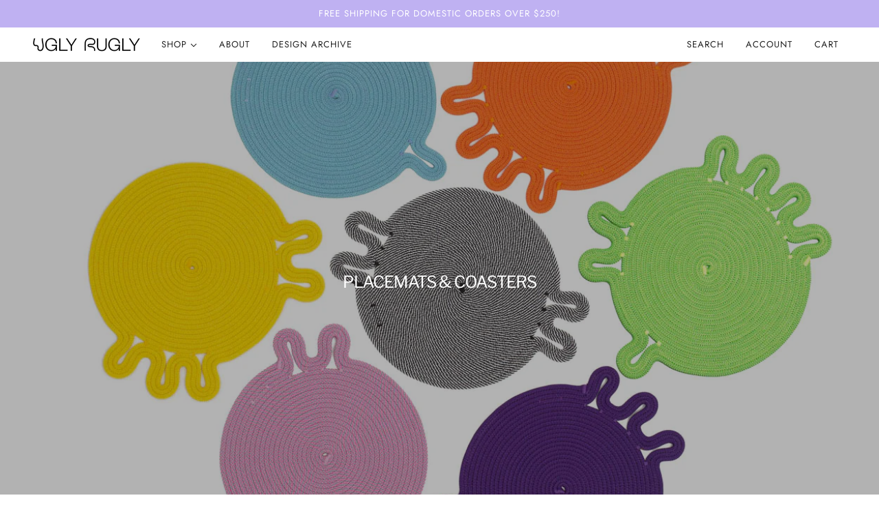

--- FILE ---
content_type: text/html; charset=utf-8
request_url: https://www.uglyrugly.com/collections/mats-coasters
body_size: 27756
content:
<!doctype html>
<html class="no-js flexbox-gap" lang="en" dir="ltr">
  <head>
    <!-- Maker Theme - Version 8.2.0 by Troop Themes - https://troopthemes.com/ -->

    <meta charset="UTF-8">
    <meta http-equiv="X-UA-Compatible" content="IE=edge">
    <meta name="viewport" content="width=device-width, initial-scale=1.0, maximum-scale=5.0"><link href="//www.uglyrugly.com/cdn/shop/t/12/assets/theme--critical.css?v=153280550034443861331695919959" as="style" rel="preload"><link href="//www.uglyrugly.com/cdn/shop/t/12/assets/theme--async.css?v=28744454970208983301695919959" as="style" rel="preload"><link href="//www.uglyrugly.com/cdn/shop/t/12/assets/lazysizes.min.js?v=153084990365669432281695919958" as="script" rel="preload"><link rel="canonical" href="https://www.uglyrugly.com/collections/mats-coasters"><link rel="shortcut icon" href="//www.uglyrugly.com/cdn/shop/files/UglyRugly.logo.UR_SIZED-square.png?v=1614392301&width=32" type="image/png">
      <link rel="apple-touch-icon" href="//www.uglyrugly.com/cdn/shop/files/UglyRugly.logo.UR_SIZED-square.png?v=1614392301&width=180"><title>Placemats &amp; Coasters | Ugly Rugly</title><meta property="og:type" content="website" />
  <meta property="og:title" content="Placemats &amp; Coasters" /><meta property="og:url" content="https://www.uglyrugly.com/collections/mats-coasters" />
<meta property="og:site_name" content="Ugly Rugly" />
<meta property="og:description" content="Ugly Rugly" /><meta name="twitter:card" content="summary" />
<meta name="twitter:description" content="Ugly Rugly" /><meta name="twitter:title" content="Placemats &amp; Coasters" /><meta
      property="twitter:image"
      content="https://www.uglyrugly.com/cdn/shop/files/UglyRugly.logo.UR_SIZED-square_88f4ba14-e839-4a0a-9967-677a1ee0b80a.png?v=1614733686&width=480"
    /><style>@font-face {
  font-family: "Libre Franklin";
  font-weight: 400;
  font-style: normal;
  font-display: swap;
  src: url("//www.uglyrugly.com/cdn/fonts/libre_franklin/librefranklin_n4.a9b0508e1ffb743a0fd6d0614768959c54a27d86.woff2") format("woff2"),
       url("//www.uglyrugly.com/cdn/fonts/libre_franklin/librefranklin_n4.948f6f27caf8552b1a9560176e3f14eeb2c6f202.woff") format("woff");
}
@font-face {
  font-family: "Libre Franklin";
  font-weight: 400;
  font-style: normal;
  font-display: swap;
  src: url("//www.uglyrugly.com/cdn/fonts/libre_franklin/librefranklin_n4.a9b0508e1ffb743a0fd6d0614768959c54a27d86.woff2") format("woff2"),
       url("//www.uglyrugly.com/cdn/fonts/libre_franklin/librefranklin_n4.948f6f27caf8552b1a9560176e3f14eeb2c6f202.woff") format("woff");
}
@font-face {
  font-family: Jost;
  font-weight: 400;
  font-style: normal;
  font-display: swap;
  src: url("//www.uglyrugly.com/cdn/fonts/jost/jost_n4.d47a1b6347ce4a4c9f437608011273009d91f2b7.woff2") format("woff2"),
       url("//www.uglyrugly.com/cdn/fonts/jost/jost_n4.791c46290e672b3f85c3d1c651ef2efa3819eadd.woff") format("woff");
}
@font-face {
  font-family: Jost;
  font-weight: 700;
  font-style: normal;
  font-display: swap;
  src: url("//www.uglyrugly.com/cdn/fonts/jost/jost_n7.921dc18c13fa0b0c94c5e2517ffe06139c3615a3.woff2") format("woff2"),
       url("//www.uglyrugly.com/cdn/fonts/jost/jost_n7.cbfc16c98c1e195f46c536e775e4e959c5f2f22b.woff") format("woff");
}
@font-face {
  font-family: Roboto;
  font-weight: 400;
  font-style: normal;
  font-display: swap;
  src: url("//www.uglyrugly.com/cdn/fonts/roboto/roboto_n4.2019d890f07b1852f56ce63ba45b2db45d852cba.woff2") format("woff2"),
       url("//www.uglyrugly.com/cdn/fonts/roboto/roboto_n4.238690e0007583582327135619c5f7971652fa9d.woff") format("woff");
}
@font-face {
  font-family: Roboto;
  font-weight: 700;
  font-style: normal;
  font-display: swap;
  src: url("//www.uglyrugly.com/cdn/fonts/roboto/roboto_n7.f38007a10afbbde8976c4056bfe890710d51dec2.woff2") format("woff2"),
       url("//www.uglyrugly.com/cdn/fonts/roboto/roboto_n7.94bfdd3e80c7be00e128703d245c207769d763f9.woff") format("woff");
}
@font-face {
  font-family: Roboto;
  font-weight: 400;
  font-style: italic;
  font-display: swap;
  src: url("//www.uglyrugly.com/cdn/fonts/roboto/roboto_i4.57ce898ccda22ee84f49e6b57ae302250655e2d4.woff2") format("woff2"),
       url("//www.uglyrugly.com/cdn/fonts/roboto/roboto_i4.b21f3bd061cbcb83b824ae8c7671a82587b264bf.woff") format("woff");
}
@font-face {
  font-family: Roboto;
  font-weight: 700;
  font-style: italic;
  font-display: swap;
  src: url("//www.uglyrugly.com/cdn/fonts/roboto/roboto_i7.7ccaf9410746f2c53340607c42c43f90a9005937.woff2") format("woff2"),
       url("//www.uglyrugly.com/cdn/fonts/roboto/roboto_i7.49ec21cdd7148292bffea74c62c0df6e93551516.woff") format("woff");
}
</style><style>
  :root {
    --font--featured-heading--size: 24px;
    --font--section-heading--size: 20px;
    --font--block-heading--size: 16px;
    --font--heading--uppercase: uppercase;
    --font--paragraph--size: 16px;

    --font--heading--family: "Libre Franklin", sans-serif;
    --font--heading--weight: 400;
    --font--heading--normal-weight: 400;
    --font--heading--style: normal;

    --font--accent--family: Jost, sans-serif;
    --font--accent--weight: 400;
    --font--accent--style: normal;
    --font--accent--size: 13px;

    --font--paragraph--family: Roboto, sans-serif;
    --font--paragraph--weight: 400;
    --font--paragraph--style: normal;
    --font--bolder-paragraph--weight: 700;
  }
</style><style>
  :root {
    --color--accent-1: #bfb1f2;
    --color--accent-2: #fff4cc;
    --bg-color--light: #f7f7f7;
    --bg-color--dark: #222222;
    --bg-color--body: #ffffff;
    --color--body: #212121;
    --color--body--light: #515151;
    --color--alternative: #ffffff;
    --color--button: #ffffff;
    --bdr-color--button: #ffffff;
    --bg-color--button: #bfb1f2;
    --bdr-color--general: #e0e0e0;
    --bdr-color--badge: rgba(0, 0, 0, 0.05);
    --bg-color--textbox: #fff;
    --bg-color--panel: #f7f7f7;

    --color--border-disabled: #d2d2d2;
    --color--button-disabled: #b9b9b9;
    --color--links--hover: var(--color--body--light);
    --color--success: #4caf50;
    --color--fail: #d32f2f;
    --color--stars: black;

    /* shop pay */
    --payment-terms-background-color: #ffffff;

    /* js helpers */
    --sticky-offset: 0px;
  }
</style><style></style><script>
  var theme = theme || {};
  theme.libraries = theme.libraries || {};
  theme.local_storage = theme.local_storage || {};
  theme.settings = theme.settings || {};
  theme.scripts = theme.scripts || {};
  theme.styles = theme.styles || {};
  theme.swatches = theme.swatches || {};
  theme.translations = theme.translations || {};
  theme.urls = theme.urls || {};

  theme.libraries.masonry = '//www.uglyrugly.com/cdn/shop/t/12/assets/masonry.min.js?v=153413113355937702121695919958';
  theme.libraries.swipe = '//www.uglyrugly.com/cdn/shop/t/12/assets/swipe-listener.min.js?v=123039615894270182531695919959';
  theme.libraries.plyr = '/cdn/shopifycloud/plyr/v2.0/shopify-plyr';
  theme.libraries.vimeo = 'https://player.vimeo.com/api/player.js';
  theme.libraries.youtube = 'https://www.youtube.com/iframe_api';

  theme.local_storage.collection_layout = 'maker_collection_layout';
  theme.local_storage.popup = 'maker_popup'
  theme.local_storage.recent_products = 'maker_recently_viewed';
  theme.local_storage.search_layout = 'maker_search_layout';

  theme.settings.cart_type = 'drawer';
  theme.settings.money_format = "${{amount}}";

  theme.translations.add_to_cart = 'Add to Cart';
  theme.translations.cart_subtotal = 'Subtotal';
  theme.translations.mailing_list_success_message = 'Thanks for signing up!';
  theme.translations.out_of_stock = 'Out of stock';
  theme.translations.unavailable = 'Unavailable';
  theme.translations.url_copied = 'Link copied to clipboard';
  theme.translations.low_in_stock = {
    one: 'Only 1 item left',
    other: 'Only 2 items left'
  };

  theme.urls.all_products_collection = '/collections/all';
  theme.urls.cart = '/cart';
  theme.urls.cart_add = '/cart/add';
  theme.urls.cart_change = '/cart/change';
  theme.urls.cart_update = '/cart/update';
  theme.urls.product_recommendations = '/recommendations/products';
  theme.urls.predictive_search = '/search/suggest';
  theme.urls.search = '/search';

  
    theme.urls.root = '';
  

          theme.swatches['yellow-green'] = '#9acd32';
        

          theme.swatches['red'] = 'rgb(139,0,0)';
        

          theme.swatches['orange'] = 'orange.PNG';
        

          theme.swatches['stealth-grey'] = '//www.uglyrugly.com/cdn/shop/files/stealth-grey_100x.jpg?v=691';
        
// LazySizes
  window.lazySizesConfig = window.lazySizesConfig || {};
  window.lazySizesConfig.expand = 1200;
  window.lazySizesConfig.loadMode = 3;
  window.lazySizesConfig.ricTimeout = 50;
</script>

<script>
  String.prototype.handleize = function () {
    const char_map = {
      á: "a", é: "e", í: "i", ó: "o", ú: "u", ñ: "n", ü: "u", à: "a", è: "e", ì: "i", ò: "o", ù: "u",
      â: "a", ê: "e", î: "i", ô: "o", û: "u", ö: "o", ä: "a", ß: "ss", ç: "c", è: "e", é: "e", ê: "e",
      ë: "e", î: "i", ï: "i", ô: "o", œ: "oe", ù: "u", û: "u", ü: "u"
    };
    // we need to convert non-english chars to english counterparts to match Liquid's 'handelize' filter
    const regex = new RegExp(Object.keys(char_map).join("|"), 'g');

    return this.toLowerCase()
      .replace(regex, (match) => (char_map[match] ? char_map[match] : match))
      .replace(/[^a-z0-9]+/g, '-')
      .replace(/-+/g, '-')
      .replace(/^-|-$/g, '');
  };

  // Element extended methods
  Element.prototype.trigger = window.trigger = function(event, data = null) {
    const event_obj = data == null ? new Event(event) : new CustomEvent(event, { detail: data });
    this.dispatchEvent(event_obj);
  };

  Element.prototype.on = document.on = window.on = function(events, callback, options) {
    // save the namespaces on the element itself
    if (!this.namespaces) this.namespaces = {};

    events.split(' ').forEach(event => {
      this.namespaces[event] = callback;
      this.addEventListener(event.split('.')[0], callback, options);
    });
    return this;
  };

  Element.prototype.off = window.off = function(events) {
    if (!this.namespaces) return;

    events.split(' ').forEach(event => {
      this.removeEventListener(event.split('.')[0], this.namespaces[event]);
      delete this.namespaces[event];
    });
    return this;
  };

  Element.prototype.index = function() {
    return [...this.parentNode.children].indexOf(this);
  };

  Element.prototype.offset = function() {
    const rect = this.getBoundingClientRect();

    return {
      top: rect.top + window.scrollY,
      left: rect.left + window.pageXOffset
    };
  };

  Element.prototype.setStyles = function(styles = {}) {
    for (const property in styles) this.style[property] = styles[property];
    return this;
  }

  Element.prototype.remove = function() {
    return this.parentNode.removeChild(this);
  };

  // NodeList & Array extended methods
  NodeList.prototype.on = Array.prototype.on = function(events, callback, options) {
    this.forEach(element => {
      // save the namespaces on the element itself
      if (!element.namespaces) element.namespaces = {};

      events.split(' ').forEach(event => {
        element.namespaces[event] = callback;
        element.addEventListener(event.split('.')[0], callback, options);
      });
    });
  };

  NodeList.prototype.off = Array.prototype.off = function(events) {
    this.forEach(element => {
      if (!element.namespaces) return;

      events.split(' ').forEach(event => {
        element.removeEventListener(event.split('.')[0], element.namespaces[event]);
        delete element.namespaces[event];
      });
    });
  };

  NodeList.prototype.not = Array.prototype.not = function(arr_like_obj) {
    // this always returns an Array
    const new_array_of_elements = [];
    if (arr_like_obj instanceof HTMLElement) arr_like_obj = [arr_like_obj];

    this.forEach(element => {
      if (![...arr_like_obj].includes(element)) new_array_of_elements.push(element);
    });

    return new_array_of_elements;
  };

  // this global method is necessary for the youtube API, we can't use our own callback in this case
  // https://developers.google.com/youtube/iframe_api_reference#Requirements
  function onYouTubeIframeAPIReady() {
    window.trigger('theme:youtube:apiReady');
  }

  // Utility methods
  theme.utils = new class Utilities {
    constructor() {
      this.isTouchDevice = window.matchMedia('(pointer: coarse)').matches;}

    formatMoney(raw_amount) {
      const num_decimals = theme.settings.money_format.includes('no_decimals') ? 0 : 2;
      const locale = theme.settings.money_format.includes('comma') ? 'de-DE' : 'en-US';

      const formatter = Intl.NumberFormat(locale, {
        minimumFractionDigits: num_decimals,
        maximumFractionDigits: num_decimals
      });

      const formatted_amount = formatter.format(raw_amount / 100);
      
      return theme.settings.money_format.replace(/\{\{\s*(\w+)\s*\}\}/, formatted_amount);
    }

    getHiddenDimensions(element, strip_components = []) {
      const cloned_el = this.parseHtml(element.outerHTML, null, strip_components);
      cloned_el.setStyles({
        display: 'block',
        position: 'absolute',
        padding: element.style.padding,
        visibility: 'hidden',
      })

      element.parentNode ? element.parentNode.appendChild(cloned_el) : document.body.appendChild(cloned_el);
      const { offsetHeight: height, offsetWidth: width } = cloned_el;
      cloned_el.remove();
      return { height, width };
    }

    imagesLoaded(containers, callback, force_load) { // containers can be an el or array of els
      if (containers instanceof HTMLElement) containers = [containers];

      let images = [], loaded_images = [];
      containers.forEach(container => {
        images = [...images, ...container.querySelectorAll('img, .placeholder--root svg')]
      });

      if (!images.length) {
        callback();
        return;
      }

      const loadImage = image => {
        loaded_images.push(image);
        loaded_images.length === images.length && callback();
      };

      images.forEach(image =>
        image.classList.contains('lazyloaded')
          ? loadImage(image) : image.on('lazyloaded', () => loadImage(image))
      );

      if (force_load) {
        const forceLoad = () => images.forEach(image => window.lazySizes.loader.unveil(image));
        const lazysizes = document.head.querySelector('script[src*="/assets/lazysizes.min.js"]');
        lazysizes.loaded
          ? forceLoad() : window.on('theme:lazySizes:loaded', () => forceLoad());
      }
    }

    libraryLoader(name, url, callback) {
      if (theme.scripts[name] === undefined) {
        theme.scripts[name] = 'requested';
        const script = document.createElement('script');
        script.src = url;
        script.onload = () => {
          theme.scripts[name] = 'loaded';
          callback && callback();
          window.trigger(`theme:${name}:loaded`);
        };
        document.body ? document.body.appendChild(script) : document.head.appendChild(script);
      } else if (callback && theme.scripts[name] === 'requested') {
        window.on(`theme:${name}:loaded`, callback);
      } else if (callback && theme.scripts[name] === 'loaded') callback();
    }

    parseHtml(html_string, selector, strip_components = []) {
      strip_components.forEach(component => { // remove web components so they don't init
        const regex = new RegExp(component, 'g');
        html_string = html_string.replace(regex, 'div')
      });

      const container = document.createElement('div');
      container.innerHTML = html_string;
      return selector ? container.querySelector(selector) : container.querySelector(':scope > *');
    }

    setSwatchColors(inputs = false) {
      if (!inputs) return

      inputs.forEach(input => {
        const swatch = input.nextElementSibling;
        const swatch_color = input.value.handleize();

        if (theme.swatches[swatch_color] === undefined) {
          swatch.style['background-color'] = swatch_color;
        } else if (CSS.supports('color', theme.swatches[swatch_color])) {
          swatch.style['background-color'] = theme.swatches[swatch_color];
        } else {
          swatch.style['background-image'] = `url(${theme.swatches[swatch_color]})`;
        }
      });
    }

    stylesheetLoader(name, url, callback) {
      if (theme.styles[name] === undefined) {
        theme.styles[name] = 'requested';
        const stylesheet = document.createElement('link');
        stylesheet.rel = 'stylesheet';
        stylesheet.href = url;
        stylesheet.onload = () => {
          theme.styles[name] = 'loaded';
          callback && callback();
          window.trigger(`theme:${name}Styles:loaded`);
        }
        document.body ? document.body.appendChild(stylesheet) : document.head.appendChild(stylesheet);
      } else if (callback && theme.styles[name] === 'requested') {
        window.on(`theme:${name}Styles:loaded`, callback);
      } else if (callback && theme.styles[name] === 'loaded') callback();
    }

    getQuantity(product_id, { id, management, policy, quantity }, requested_quantity) {
      // if inventory isn't tracked we can add items indefinitely
      if (management !== 'shopify' || policy === 'continue') return requested_quantity;

      const cart_quantity = theme.cart.basket[id] ? theme.cart.basket[id] : 0;
      let quantity_remaining = parseInt(quantity) - cart_quantity;

      if (quantity_remaining <= 0) {
        quantity_remaining = 0;
        window.trigger(`theme:product:${product_id}:updateQuantity`, 1);
      } else if (requested_quantity > quantity_remaining) {
        window.trigger(`theme:product:${product_id}:updateQuantity`, quantity_remaining);
      } else return requested_quantity;

      theme.feedback.trigger('quantity', quantity_remaining);
      return false;
    }

    updateRecentProducts(handle) {
      const current_product_arr = [handle];
      const previous_product_str = localStorage.getItem(theme.local_storage.recent_products);
      const max_num_recents_stored = 4;
      let previous_product_arr, current_product_str, newly_visited_product = false;

      // first check if we have existing data or not
      if (previous_product_str) {
        previous_product_arr = JSON.parse(previous_product_str);

        if (previous_product_arr.indexOf(handle) === -1) newly_visited_product = true;
      } else {
        // localStorage accepts strings only, so we'll convert to string and set
        current_product_str = JSON.stringify(current_product_arr);
        localStorage.setItem(theme.local_storage.recent_products, current_product_str);
      }
      if (newly_visited_product) {
        if (previous_product_arr.length === max_num_recents_stored)
          previous_product_arr = previous_product_arr.slice(1);

        current_product_str = JSON.stringify(previous_product_arr.concat(current_product_arr));
        localStorage.setItem(theme.local_storage.recent_products, current_product_str);
      }
    }
  }
</script>
<script type="module">
  import "//www.uglyrugly.com/cdn/shop/t/12/assets/a11y.js?v=88460550814538636921695919957";
  import "//www.uglyrugly.com/cdn/shop/t/12/assets/media-queries.js?v=71639634187374033171695919958";
  import "//www.uglyrugly.com/cdn/shop/t/12/assets/radios.js?v=95698407015915903831695919959";
  import "//www.uglyrugly.com/cdn/shop/t/12/assets/transitions.js?v=160551515380760614921695919959";
  import "//www.uglyrugly.com/cdn/shop/t/12/assets/general.js?v=14781126012476179371695919958";
  import "//www.uglyrugly.com/cdn/shop/t/12/assets/tab-order.js?v=32202179289059533031695919959";
  import "//www.uglyrugly.com/cdn/shop/t/12/assets/collapsible-row.js?v=122421063033006552731695919957";
  import "//www.uglyrugly.com/cdn/shop/t/12/assets/placeholder.js?v=9426227501006968881695919958";
  import "//www.uglyrugly.com/cdn/shop/t/12/assets/disclosure.js?v=150954186219758191661695919957";
  import "//www.uglyrugly.com/cdn/shop/t/12/assets/quantity-selector.js?v=47238001903993240311695919959";
  import "//www.uglyrugly.com/cdn/shop/t/12/assets/feedback-bar.js?v=58269675451791280921695919958";
  import "//www.uglyrugly.com/cdn/shop/t/12/assets/modal.js?v=34505000701165224281695919958";import "//www.uglyrugly.com/cdn/shop/t/12/assets/y-menu.js?v=105207714253058857401695919960";
    import "//www.uglyrugly.com/cdn/shop/t/12/assets/drawer.js?v=182752114270218849411695919957";
    import "//www.uglyrugly.com/cdn/shop/t/12/assets/cart.js?v=101350823446077482151695919957";
    import "//www.uglyrugly.com/cdn/shop/t/12/assets/x-menu.js?v=17555377799773932881695919960";import "//www.uglyrugly.com/cdn/shop/t/12/assets/quick-add.js?v=42711208374907990521695919959";
      import "//www.uglyrugly.com/cdn/shop/t/12/assets/product-buy-buttons.js?v=141173762550021240141695919959";import "//www.uglyrugly.com/cdn/shop/t/12/assets/product-media--variants.js?v=19431236665372190101695919959";
    import "//www.uglyrugly.com/cdn/shop/t/12/assets/product-price.js?v=158189426169192202801695919959";
    import "//www.uglyrugly.com/cdn/shop/t/12/assets/product-options.js?v=93435881930355150891695919959";</script><script
      src="//www.uglyrugly.com/cdn/shop/t/12/assets/lazysizes.min.js?v=153084990365669432281695919958"
      async="async"
      onload="this.loaded=true;window.trigger('theme:lazySizes:loaded');"
    ></script><link href="//www.uglyrugly.com/cdn/shop/t/12/assets/theme--critical.css?v=153280550034443861331695919959" rel="stylesheet" media="all">
    <link
      href="//www.uglyrugly.com/cdn/shop/t/12/assets/theme--async.css?v=28744454970208983301695919959"
      rel="stylesheet"
      media="print"
      onload="this.media='all'"
    >

    <noscript>
      <style>
        .layout--template > *,
        .layout--footer-group > *,
        .popup-modal-close,
        .modal--root,
        .modal--window {
          opacity: 1;
        }
      </style>
      <link href="//www.uglyrugly.com/cdn/shop/t/12/assets/theme--async.css?v=28744454970208983301695919959" rel="stylesheet">
    </noscript>

    <script>window.performance && window.performance.mark && window.performance.mark('shopify.content_for_header.start');</script><meta id="shopify-digital-wallet" name="shopify-digital-wallet" content="/5450891352/digital_wallets/dialog">
<meta name="shopify-checkout-api-token" content="126e200d54bb0fe2f38c319c1e8e13fe">
<meta id="in-context-paypal-metadata" data-shop-id="5450891352" data-venmo-supported="false" data-environment="production" data-locale="en_US" data-paypal-v4="true" data-currency="USD">
<link rel="alternate" type="application/atom+xml" title="Feed" href="/collections/mats-coasters.atom" />
<link rel="alternate" type="application/json+oembed" href="https://www.uglyrugly.com/collections/mats-coasters.oembed">
<script async="async" src="/checkouts/internal/preloads.js?locale=en-US"></script>
<link rel="preconnect" href="https://shop.app" crossorigin="anonymous">
<script async="async" src="https://shop.app/checkouts/internal/preloads.js?locale=en-US&shop_id=5450891352" crossorigin="anonymous"></script>
<script id="apple-pay-shop-capabilities" type="application/json">{"shopId":5450891352,"countryCode":"US","currencyCode":"USD","merchantCapabilities":["supports3DS"],"merchantId":"gid:\/\/shopify\/Shop\/5450891352","merchantName":"Ugly Rugly","requiredBillingContactFields":["postalAddress","email","phone"],"requiredShippingContactFields":["postalAddress","email","phone"],"shippingType":"shipping","supportedNetworks":["visa","masterCard","amex","discover","elo","jcb"],"total":{"type":"pending","label":"Ugly Rugly","amount":"1.00"},"shopifyPaymentsEnabled":true,"supportsSubscriptions":true}</script>
<script id="shopify-features" type="application/json">{"accessToken":"126e200d54bb0fe2f38c319c1e8e13fe","betas":["rich-media-storefront-analytics"],"domain":"www.uglyrugly.com","predictiveSearch":true,"shopId":5450891352,"locale":"en"}</script>
<script>var Shopify = Shopify || {};
Shopify.shop = "ugly-rugly.myshopify.com";
Shopify.locale = "en";
Shopify.currency = {"active":"USD","rate":"1.0"};
Shopify.country = "US";
Shopify.theme = {"name":"Maker v 8.2","id":125075128408,"schema_name":"Maker","schema_version":"8.2.0","theme_store_id":765,"role":"main"};
Shopify.theme.handle = "null";
Shopify.theme.style = {"id":null,"handle":null};
Shopify.cdnHost = "www.uglyrugly.com/cdn";
Shopify.routes = Shopify.routes || {};
Shopify.routes.root = "/";</script>
<script type="module">!function(o){(o.Shopify=o.Shopify||{}).modules=!0}(window);</script>
<script>!function(o){function n(){var o=[];function n(){o.push(Array.prototype.slice.apply(arguments))}return n.q=o,n}var t=o.Shopify=o.Shopify||{};t.loadFeatures=n(),t.autoloadFeatures=n()}(window);</script>
<script>
  window.ShopifyPay = window.ShopifyPay || {};
  window.ShopifyPay.apiHost = "shop.app\/pay";
  window.ShopifyPay.redirectState = null;
</script>
<script id="shop-js-analytics" type="application/json">{"pageType":"collection"}</script>
<script defer="defer" async type="module" src="//www.uglyrugly.com/cdn/shopifycloud/shop-js/modules/v2/client.init-shop-cart-sync_BT-GjEfc.en.esm.js"></script>
<script defer="defer" async type="module" src="//www.uglyrugly.com/cdn/shopifycloud/shop-js/modules/v2/chunk.common_D58fp_Oc.esm.js"></script>
<script defer="defer" async type="module" src="//www.uglyrugly.com/cdn/shopifycloud/shop-js/modules/v2/chunk.modal_xMitdFEc.esm.js"></script>
<script type="module">
  await import("//www.uglyrugly.com/cdn/shopifycloud/shop-js/modules/v2/client.init-shop-cart-sync_BT-GjEfc.en.esm.js");
await import("//www.uglyrugly.com/cdn/shopifycloud/shop-js/modules/v2/chunk.common_D58fp_Oc.esm.js");
await import("//www.uglyrugly.com/cdn/shopifycloud/shop-js/modules/v2/chunk.modal_xMitdFEc.esm.js");

  window.Shopify.SignInWithShop?.initShopCartSync?.({"fedCMEnabled":true,"windoidEnabled":true});

</script>
<script>
  window.Shopify = window.Shopify || {};
  if (!window.Shopify.featureAssets) window.Shopify.featureAssets = {};
  window.Shopify.featureAssets['shop-js'] = {"shop-cart-sync":["modules/v2/client.shop-cart-sync_DZOKe7Ll.en.esm.js","modules/v2/chunk.common_D58fp_Oc.esm.js","modules/v2/chunk.modal_xMitdFEc.esm.js"],"init-fed-cm":["modules/v2/client.init-fed-cm_B6oLuCjv.en.esm.js","modules/v2/chunk.common_D58fp_Oc.esm.js","modules/v2/chunk.modal_xMitdFEc.esm.js"],"shop-cash-offers":["modules/v2/client.shop-cash-offers_D2sdYoxE.en.esm.js","modules/v2/chunk.common_D58fp_Oc.esm.js","modules/v2/chunk.modal_xMitdFEc.esm.js"],"shop-login-button":["modules/v2/client.shop-login-button_QeVjl5Y3.en.esm.js","modules/v2/chunk.common_D58fp_Oc.esm.js","modules/v2/chunk.modal_xMitdFEc.esm.js"],"pay-button":["modules/v2/client.pay-button_DXTOsIq6.en.esm.js","modules/v2/chunk.common_D58fp_Oc.esm.js","modules/v2/chunk.modal_xMitdFEc.esm.js"],"shop-button":["modules/v2/client.shop-button_DQZHx9pm.en.esm.js","modules/v2/chunk.common_D58fp_Oc.esm.js","modules/v2/chunk.modal_xMitdFEc.esm.js"],"avatar":["modules/v2/client.avatar_BTnouDA3.en.esm.js"],"init-windoid":["modules/v2/client.init-windoid_CR1B-cfM.en.esm.js","modules/v2/chunk.common_D58fp_Oc.esm.js","modules/v2/chunk.modal_xMitdFEc.esm.js"],"init-shop-for-new-customer-accounts":["modules/v2/client.init-shop-for-new-customer-accounts_C_vY_xzh.en.esm.js","modules/v2/client.shop-login-button_QeVjl5Y3.en.esm.js","modules/v2/chunk.common_D58fp_Oc.esm.js","modules/v2/chunk.modal_xMitdFEc.esm.js"],"init-shop-email-lookup-coordinator":["modules/v2/client.init-shop-email-lookup-coordinator_BI7n9ZSv.en.esm.js","modules/v2/chunk.common_D58fp_Oc.esm.js","modules/v2/chunk.modal_xMitdFEc.esm.js"],"init-shop-cart-sync":["modules/v2/client.init-shop-cart-sync_BT-GjEfc.en.esm.js","modules/v2/chunk.common_D58fp_Oc.esm.js","modules/v2/chunk.modal_xMitdFEc.esm.js"],"shop-toast-manager":["modules/v2/client.shop-toast-manager_DiYdP3xc.en.esm.js","modules/v2/chunk.common_D58fp_Oc.esm.js","modules/v2/chunk.modal_xMitdFEc.esm.js"],"init-customer-accounts":["modules/v2/client.init-customer-accounts_D9ZNqS-Q.en.esm.js","modules/v2/client.shop-login-button_QeVjl5Y3.en.esm.js","modules/v2/chunk.common_D58fp_Oc.esm.js","modules/v2/chunk.modal_xMitdFEc.esm.js"],"init-customer-accounts-sign-up":["modules/v2/client.init-customer-accounts-sign-up_iGw4briv.en.esm.js","modules/v2/client.shop-login-button_QeVjl5Y3.en.esm.js","modules/v2/chunk.common_D58fp_Oc.esm.js","modules/v2/chunk.modal_xMitdFEc.esm.js"],"shop-follow-button":["modules/v2/client.shop-follow-button_CqMgW2wH.en.esm.js","modules/v2/chunk.common_D58fp_Oc.esm.js","modules/v2/chunk.modal_xMitdFEc.esm.js"],"checkout-modal":["modules/v2/client.checkout-modal_xHeaAweL.en.esm.js","modules/v2/chunk.common_D58fp_Oc.esm.js","modules/v2/chunk.modal_xMitdFEc.esm.js"],"shop-login":["modules/v2/client.shop-login_D91U-Q7h.en.esm.js","modules/v2/chunk.common_D58fp_Oc.esm.js","modules/v2/chunk.modal_xMitdFEc.esm.js"],"lead-capture":["modules/v2/client.lead-capture_BJmE1dJe.en.esm.js","modules/v2/chunk.common_D58fp_Oc.esm.js","modules/v2/chunk.modal_xMitdFEc.esm.js"],"payment-terms":["modules/v2/client.payment-terms_Ci9AEqFq.en.esm.js","modules/v2/chunk.common_D58fp_Oc.esm.js","modules/v2/chunk.modal_xMitdFEc.esm.js"]};
</script>
<script>(function() {
  var isLoaded = false;
  function asyncLoad() {
    if (isLoaded) return;
    isLoaded = true;
    var urls = ["https:\/\/cdn.hextom.com\/js\/quickannouncementbar.js?shop=ugly-rugly.myshopify.com"];
    for (var i = 0; i < urls.length; i++) {
      var s = document.createElement('script');
      s.type = 'text/javascript';
      s.async = true;
      s.src = urls[i];
      var x = document.getElementsByTagName('script')[0];
      x.parentNode.insertBefore(s, x);
    }
  };
  if(window.attachEvent) {
    window.attachEvent('onload', asyncLoad);
  } else {
    window.addEventListener('load', asyncLoad, false);
  }
})();</script>
<script id="__st">var __st={"a":5450891352,"offset":-18000,"reqid":"41967a98-424a-4822-a096-3d9925fe3504-1769291899","pageurl":"www.uglyrugly.com\/collections\/mats-coasters","u":"33dfd67e1fb8","p":"collection","rtyp":"collection","rid":189019258968};</script>
<script>window.ShopifyPaypalV4VisibilityTracking = true;</script>
<script id="captcha-bootstrap">!function(){'use strict';const t='contact',e='account',n='new_comment',o=[[t,t],['blogs',n],['comments',n],[t,'customer']],c=[[e,'customer_login'],[e,'guest_login'],[e,'recover_customer_password'],[e,'create_customer']],r=t=>t.map((([t,e])=>`form[action*='/${t}']:not([data-nocaptcha='true']) input[name='form_type'][value='${e}']`)).join(','),a=t=>()=>t?[...document.querySelectorAll(t)].map((t=>t.form)):[];function s(){const t=[...o],e=r(t);return a(e)}const i='password',u='form_key',d=['recaptcha-v3-token','g-recaptcha-response','h-captcha-response',i],f=()=>{try{return window.sessionStorage}catch{return}},m='__shopify_v',_=t=>t.elements[u];function p(t,e,n=!1){try{const o=window.sessionStorage,c=JSON.parse(o.getItem(e)),{data:r}=function(t){const{data:e,action:n}=t;return t[m]||n?{data:e,action:n}:{data:t,action:n}}(c);for(const[e,n]of Object.entries(r))t.elements[e]&&(t.elements[e].value=n);n&&o.removeItem(e)}catch(o){console.error('form repopulation failed',{error:o})}}const l='form_type',E='cptcha';function T(t){t.dataset[E]=!0}const w=window,h=w.document,L='Shopify',v='ce_forms',y='captcha';let A=!1;((t,e)=>{const n=(g='f06e6c50-85a8-45c8-87d0-21a2b65856fe',I='https://cdn.shopify.com/shopifycloud/storefront-forms-hcaptcha/ce_storefront_forms_captcha_hcaptcha.v1.5.2.iife.js',D={infoText:'Protected by hCaptcha',privacyText:'Privacy',termsText:'Terms'},(t,e,n)=>{const o=w[L][v],c=o.bindForm;if(c)return c(t,g,e,D).then(n);var r;o.q.push([[t,g,e,D],n]),r=I,A||(h.body.append(Object.assign(h.createElement('script'),{id:'captcha-provider',async:!0,src:r})),A=!0)});var g,I,D;w[L]=w[L]||{},w[L][v]=w[L][v]||{},w[L][v].q=[],w[L][y]=w[L][y]||{},w[L][y].protect=function(t,e){n(t,void 0,e),T(t)},Object.freeze(w[L][y]),function(t,e,n,w,h,L){const[v,y,A,g]=function(t,e,n){const i=e?o:[],u=t?c:[],d=[...i,...u],f=r(d),m=r(i),_=r(d.filter((([t,e])=>n.includes(e))));return[a(f),a(m),a(_),s()]}(w,h,L),I=t=>{const e=t.target;return e instanceof HTMLFormElement?e:e&&e.form},D=t=>v().includes(t);t.addEventListener('submit',(t=>{const e=I(t);if(!e)return;const n=D(e)&&!e.dataset.hcaptchaBound&&!e.dataset.recaptchaBound,o=_(e),c=g().includes(e)&&(!o||!o.value);(n||c)&&t.preventDefault(),c&&!n&&(function(t){try{if(!f())return;!function(t){const e=f();if(!e)return;const n=_(t);if(!n)return;const o=n.value;o&&e.removeItem(o)}(t);const e=Array.from(Array(32),(()=>Math.random().toString(36)[2])).join('');!function(t,e){_(t)||t.append(Object.assign(document.createElement('input'),{type:'hidden',name:u})),t.elements[u].value=e}(t,e),function(t,e){const n=f();if(!n)return;const o=[...t.querySelectorAll(`input[type='${i}']`)].map((({name:t})=>t)),c=[...d,...o],r={};for(const[a,s]of new FormData(t).entries())c.includes(a)||(r[a]=s);n.setItem(e,JSON.stringify({[m]:1,action:t.action,data:r}))}(t,e)}catch(e){console.error('failed to persist form',e)}}(e),e.submit())}));const S=(t,e)=>{t&&!t.dataset[E]&&(n(t,e.some((e=>e===t))),T(t))};for(const o of['focusin','change'])t.addEventListener(o,(t=>{const e=I(t);D(e)&&S(e,y())}));const B=e.get('form_key'),M=e.get(l),P=B&&M;t.addEventListener('DOMContentLoaded',(()=>{const t=y();if(P)for(const e of t)e.elements[l].value===M&&p(e,B);[...new Set([...A(),...v().filter((t=>'true'===t.dataset.shopifyCaptcha))])].forEach((e=>S(e,t)))}))}(h,new URLSearchParams(w.location.search),n,t,e,['guest_login'])})(!0,!1)}();</script>
<script integrity="sha256-4kQ18oKyAcykRKYeNunJcIwy7WH5gtpwJnB7kiuLZ1E=" data-source-attribution="shopify.loadfeatures" defer="defer" src="//www.uglyrugly.com/cdn/shopifycloud/storefront/assets/storefront/load_feature-a0a9edcb.js" crossorigin="anonymous"></script>
<script crossorigin="anonymous" defer="defer" src="//www.uglyrugly.com/cdn/shopifycloud/storefront/assets/shopify_pay/storefront-65b4c6d7.js?v=20250812"></script>
<script data-source-attribution="shopify.dynamic_checkout.dynamic.init">var Shopify=Shopify||{};Shopify.PaymentButton=Shopify.PaymentButton||{isStorefrontPortableWallets:!0,init:function(){window.Shopify.PaymentButton.init=function(){};var t=document.createElement("script");t.src="https://www.uglyrugly.com/cdn/shopifycloud/portable-wallets/latest/portable-wallets.en.js",t.type="module",document.head.appendChild(t)}};
</script>
<script data-source-attribution="shopify.dynamic_checkout.buyer_consent">
  function portableWalletsHideBuyerConsent(e){var t=document.getElementById("shopify-buyer-consent"),n=document.getElementById("shopify-subscription-policy-button");t&&n&&(t.classList.add("hidden"),t.setAttribute("aria-hidden","true"),n.removeEventListener("click",e))}function portableWalletsShowBuyerConsent(e){var t=document.getElementById("shopify-buyer-consent"),n=document.getElementById("shopify-subscription-policy-button");t&&n&&(t.classList.remove("hidden"),t.removeAttribute("aria-hidden"),n.addEventListener("click",e))}window.Shopify?.PaymentButton&&(window.Shopify.PaymentButton.hideBuyerConsent=portableWalletsHideBuyerConsent,window.Shopify.PaymentButton.showBuyerConsent=portableWalletsShowBuyerConsent);
</script>
<script data-source-attribution="shopify.dynamic_checkout.cart.bootstrap">document.addEventListener("DOMContentLoaded",(function(){function t(){return document.querySelector("shopify-accelerated-checkout-cart, shopify-accelerated-checkout")}if(t())Shopify.PaymentButton.init();else{new MutationObserver((function(e,n){t()&&(Shopify.PaymentButton.init(),n.disconnect())})).observe(document.body,{childList:!0,subtree:!0})}}));
</script>
<link id="shopify-accelerated-checkout-styles" rel="stylesheet" media="screen" href="https://www.uglyrugly.com/cdn/shopifycloud/portable-wallets/latest/accelerated-checkout-backwards-compat.css" crossorigin="anonymous">
<style id="shopify-accelerated-checkout-cart">
        #shopify-buyer-consent {
  margin-top: 1em;
  display: inline-block;
  width: 100%;
}

#shopify-buyer-consent.hidden {
  display: none;
}

#shopify-subscription-policy-button {
  background: none;
  border: none;
  padding: 0;
  text-decoration: underline;
  font-size: inherit;
  cursor: pointer;
}

#shopify-subscription-policy-button::before {
  box-shadow: none;
}

      </style>

<script>window.performance && window.performance.mark && window.performance.mark('shopify.content_for_header.end');</script>
  <meta property="og:image" content="https://cdn.shopify.com/s/files/1/0054/5089/1352/files/UglyRugly.logo.UR_SIZED-square_88f4ba14-e839-4a0a-9967-677a1ee0b80a.png?v=1614733686" />
<meta property="og:image:secure_url" content="https://cdn.shopify.com/s/files/1/0054/5089/1352/files/UglyRugly.logo.UR_SIZED-square_88f4ba14-e839-4a0a-9967-677a1ee0b80a.png?v=1614733686" />
<meta property="og:image:width" content="533" />
<meta property="og:image:height" content="533" />
<link href="https://monorail-edge.shopifysvc.com" rel="dns-prefetch">
<script>(function(){if ("sendBeacon" in navigator && "performance" in window) {try {var session_token_from_headers = performance.getEntriesByType('navigation')[0].serverTiming.find(x => x.name == '_s').description;} catch {var session_token_from_headers = undefined;}var session_cookie_matches = document.cookie.match(/_shopify_s=([^;]*)/);var session_token_from_cookie = session_cookie_matches && session_cookie_matches.length === 2 ? session_cookie_matches[1] : "";var session_token = session_token_from_headers || session_token_from_cookie || "";function handle_abandonment_event(e) {var entries = performance.getEntries().filter(function(entry) {return /monorail-edge.shopifysvc.com/.test(entry.name);});if (!window.abandonment_tracked && entries.length === 0) {window.abandonment_tracked = true;var currentMs = Date.now();var navigation_start = performance.timing.navigationStart;var payload = {shop_id: 5450891352,url: window.location.href,navigation_start,duration: currentMs - navigation_start,session_token,page_type: "collection"};window.navigator.sendBeacon("https://monorail-edge.shopifysvc.com/v1/produce", JSON.stringify({schema_id: "online_store_buyer_site_abandonment/1.1",payload: payload,metadata: {event_created_at_ms: currentMs,event_sent_at_ms: currentMs}}));}}window.addEventListener('pagehide', handle_abandonment_event);}}());</script>
<script id="web-pixels-manager-setup">(function e(e,d,r,n,o){if(void 0===o&&(o={}),!Boolean(null===(a=null===(i=window.Shopify)||void 0===i?void 0:i.analytics)||void 0===a?void 0:a.replayQueue)){var i,a;window.Shopify=window.Shopify||{};var t=window.Shopify;t.analytics=t.analytics||{};var s=t.analytics;s.replayQueue=[],s.publish=function(e,d,r){return s.replayQueue.push([e,d,r]),!0};try{self.performance.mark("wpm:start")}catch(e){}var l=function(){var e={modern:/Edge?\/(1{2}[4-9]|1[2-9]\d|[2-9]\d{2}|\d{4,})\.\d+(\.\d+|)|Firefox\/(1{2}[4-9]|1[2-9]\d|[2-9]\d{2}|\d{4,})\.\d+(\.\d+|)|Chrom(ium|e)\/(9{2}|\d{3,})\.\d+(\.\d+|)|(Maci|X1{2}).+ Version\/(15\.\d+|(1[6-9]|[2-9]\d|\d{3,})\.\d+)([,.]\d+|)( \(\w+\)|)( Mobile\/\w+|) Safari\/|Chrome.+OPR\/(9{2}|\d{3,})\.\d+\.\d+|(CPU[ +]OS|iPhone[ +]OS|CPU[ +]iPhone|CPU IPhone OS|CPU iPad OS)[ +]+(15[._]\d+|(1[6-9]|[2-9]\d|\d{3,})[._]\d+)([._]\d+|)|Android:?[ /-](13[3-9]|1[4-9]\d|[2-9]\d{2}|\d{4,})(\.\d+|)(\.\d+|)|Android.+Firefox\/(13[5-9]|1[4-9]\d|[2-9]\d{2}|\d{4,})\.\d+(\.\d+|)|Android.+Chrom(ium|e)\/(13[3-9]|1[4-9]\d|[2-9]\d{2}|\d{4,})\.\d+(\.\d+|)|SamsungBrowser\/([2-9]\d|\d{3,})\.\d+/,legacy:/Edge?\/(1[6-9]|[2-9]\d|\d{3,})\.\d+(\.\d+|)|Firefox\/(5[4-9]|[6-9]\d|\d{3,})\.\d+(\.\d+|)|Chrom(ium|e)\/(5[1-9]|[6-9]\d|\d{3,})\.\d+(\.\d+|)([\d.]+$|.*Safari\/(?![\d.]+ Edge\/[\d.]+$))|(Maci|X1{2}).+ Version\/(10\.\d+|(1[1-9]|[2-9]\d|\d{3,})\.\d+)([,.]\d+|)( \(\w+\)|)( Mobile\/\w+|) Safari\/|Chrome.+OPR\/(3[89]|[4-9]\d|\d{3,})\.\d+\.\d+|(CPU[ +]OS|iPhone[ +]OS|CPU[ +]iPhone|CPU IPhone OS|CPU iPad OS)[ +]+(10[._]\d+|(1[1-9]|[2-9]\d|\d{3,})[._]\d+)([._]\d+|)|Android:?[ /-](13[3-9]|1[4-9]\d|[2-9]\d{2}|\d{4,})(\.\d+|)(\.\d+|)|Mobile Safari.+OPR\/([89]\d|\d{3,})\.\d+\.\d+|Android.+Firefox\/(13[5-9]|1[4-9]\d|[2-9]\d{2}|\d{4,})\.\d+(\.\d+|)|Android.+Chrom(ium|e)\/(13[3-9]|1[4-9]\d|[2-9]\d{2}|\d{4,})\.\d+(\.\d+|)|Android.+(UC? ?Browser|UCWEB|U3)[ /]?(15\.([5-9]|\d{2,})|(1[6-9]|[2-9]\d|\d{3,})\.\d+)\.\d+|SamsungBrowser\/(5\.\d+|([6-9]|\d{2,})\.\d+)|Android.+MQ{2}Browser\/(14(\.(9|\d{2,})|)|(1[5-9]|[2-9]\d|\d{3,})(\.\d+|))(\.\d+|)|K[Aa][Ii]OS\/(3\.\d+|([4-9]|\d{2,})\.\d+)(\.\d+|)/},d=e.modern,r=e.legacy,n=navigator.userAgent;return n.match(d)?"modern":n.match(r)?"legacy":"unknown"}(),u="modern"===l?"modern":"legacy",c=(null!=n?n:{modern:"",legacy:""})[u],f=function(e){return[e.baseUrl,"/wpm","/b",e.hashVersion,"modern"===e.buildTarget?"m":"l",".js"].join("")}({baseUrl:d,hashVersion:r,buildTarget:u}),m=function(e){var d=e.version,r=e.bundleTarget,n=e.surface,o=e.pageUrl,i=e.monorailEndpoint;return{emit:function(e){var a=e.status,t=e.errorMsg,s=(new Date).getTime(),l=JSON.stringify({metadata:{event_sent_at_ms:s},events:[{schema_id:"web_pixels_manager_load/3.1",payload:{version:d,bundle_target:r,page_url:o,status:a,surface:n,error_msg:t},metadata:{event_created_at_ms:s}}]});if(!i)return console&&console.warn&&console.warn("[Web Pixels Manager] No Monorail endpoint provided, skipping logging."),!1;try{return self.navigator.sendBeacon.bind(self.navigator)(i,l)}catch(e){}var u=new XMLHttpRequest;try{return u.open("POST",i,!0),u.setRequestHeader("Content-Type","text/plain"),u.send(l),!0}catch(e){return console&&console.warn&&console.warn("[Web Pixels Manager] Got an unhandled error while logging to Monorail."),!1}}}}({version:r,bundleTarget:l,surface:e.surface,pageUrl:self.location.href,monorailEndpoint:e.monorailEndpoint});try{o.browserTarget=l,function(e){var d=e.src,r=e.async,n=void 0===r||r,o=e.onload,i=e.onerror,a=e.sri,t=e.scriptDataAttributes,s=void 0===t?{}:t,l=document.createElement("script"),u=document.querySelector("head"),c=document.querySelector("body");if(l.async=n,l.src=d,a&&(l.integrity=a,l.crossOrigin="anonymous"),s)for(var f in s)if(Object.prototype.hasOwnProperty.call(s,f))try{l.dataset[f]=s[f]}catch(e){}if(o&&l.addEventListener("load",o),i&&l.addEventListener("error",i),u)u.appendChild(l);else{if(!c)throw new Error("Did not find a head or body element to append the script");c.appendChild(l)}}({src:f,async:!0,onload:function(){if(!function(){var e,d;return Boolean(null===(d=null===(e=window.Shopify)||void 0===e?void 0:e.analytics)||void 0===d?void 0:d.initialized)}()){var d=window.webPixelsManager.init(e)||void 0;if(d){var r=window.Shopify.analytics;r.replayQueue.forEach((function(e){var r=e[0],n=e[1],o=e[2];d.publishCustomEvent(r,n,o)})),r.replayQueue=[],r.publish=d.publishCustomEvent,r.visitor=d.visitor,r.initialized=!0}}},onerror:function(){return m.emit({status:"failed",errorMsg:"".concat(f," has failed to load")})},sri:function(e){var d=/^sha384-[A-Za-z0-9+/=]+$/;return"string"==typeof e&&d.test(e)}(c)?c:"",scriptDataAttributes:o}),m.emit({status:"loading"})}catch(e){m.emit({status:"failed",errorMsg:(null==e?void 0:e.message)||"Unknown error"})}}})({shopId: 5450891352,storefrontBaseUrl: "https://www.uglyrugly.com",extensionsBaseUrl: "https://extensions.shopifycdn.com/cdn/shopifycloud/web-pixels-manager",monorailEndpoint: "https://monorail-edge.shopifysvc.com/unstable/produce_batch",surface: "storefront-renderer",enabledBetaFlags: ["2dca8a86"],webPixelsConfigList: [{"id":"142934104","configuration":"{\"pixel_id\":\"437106600941073\",\"pixel_type\":\"facebook_pixel\",\"metaapp_system_user_token\":\"-\"}","eventPayloadVersion":"v1","runtimeContext":"OPEN","scriptVersion":"ca16bc87fe92b6042fbaa3acc2fbdaa6","type":"APP","apiClientId":2329312,"privacyPurposes":["ANALYTICS","MARKETING","SALE_OF_DATA"],"dataSharingAdjustments":{"protectedCustomerApprovalScopes":["read_customer_address","read_customer_email","read_customer_name","read_customer_personal_data","read_customer_phone"]}},{"id":"50495576","configuration":"{\"tagID\":\"2612416251294\"}","eventPayloadVersion":"v1","runtimeContext":"STRICT","scriptVersion":"18031546ee651571ed29edbe71a3550b","type":"APP","apiClientId":3009811,"privacyPurposes":["ANALYTICS","MARKETING","SALE_OF_DATA"],"dataSharingAdjustments":{"protectedCustomerApprovalScopes":["read_customer_address","read_customer_email","read_customer_name","read_customer_personal_data","read_customer_phone"]}},{"id":"shopify-app-pixel","configuration":"{}","eventPayloadVersion":"v1","runtimeContext":"STRICT","scriptVersion":"0450","apiClientId":"shopify-pixel","type":"APP","privacyPurposes":["ANALYTICS","MARKETING"]},{"id":"shopify-custom-pixel","eventPayloadVersion":"v1","runtimeContext":"LAX","scriptVersion":"0450","apiClientId":"shopify-pixel","type":"CUSTOM","privacyPurposes":["ANALYTICS","MARKETING"]}],isMerchantRequest: false,initData: {"shop":{"name":"Ugly Rugly","paymentSettings":{"currencyCode":"USD"},"myshopifyDomain":"ugly-rugly.myshopify.com","countryCode":"US","storefrontUrl":"https:\/\/www.uglyrugly.com"},"customer":null,"cart":null,"checkout":null,"productVariants":[],"purchasingCompany":null},},"https://www.uglyrugly.com/cdn","fcfee988w5aeb613cpc8e4bc33m6693e112",{"modern":"","legacy":""},{"shopId":"5450891352","storefrontBaseUrl":"https:\/\/www.uglyrugly.com","extensionBaseUrl":"https:\/\/extensions.shopifycdn.com\/cdn\/shopifycloud\/web-pixels-manager","surface":"storefront-renderer","enabledBetaFlags":"[\"2dca8a86\"]","isMerchantRequest":"false","hashVersion":"fcfee988w5aeb613cpc8e4bc33m6693e112","publish":"custom","events":"[[\"page_viewed\",{}],[\"collection_viewed\",{\"collection\":{\"id\":\"189019258968\",\"title\":\"Placemats \u0026 Coasters\",\"productVariants\":[{\"price\":{\"amount\":40.0,\"currencyCode\":\"USD\"},\"product\":{\"title\":\"Amoeba Placemats - Singles\",\"vendor\":\"Ugly Rugly\",\"id\":\"7236563271768\",\"untranslatedTitle\":\"Amoeba Placemats - Singles\",\"url\":\"\/products\/amoeba-placemats-singles\",\"type\":\"midnight sun\"},\"id\":\"40057333940312\",\"image\":{\"src\":\"\/\/www.uglyrugly.com\/cdn\/shop\/products\/Basket_Mat-HR-90.jpg?v=1700348011\"},\"sku\":\"22M031\",\"title\":\"Orange\",\"untranslatedTitle\":\"Orange\"},{\"price\":{\"amount\":40.0,\"currencyCode\":\"USD\"},\"product\":{\"title\":\"Arris Placemats - Fire (Set of 2)\",\"vendor\":\"Ugly Rugly\",\"id\":\"7188749484120\",\"untranslatedTitle\":\"Arris Placemats - Fire (Set of 2)\",\"url\":\"\/products\/arris-placemat-fire-set-of-2\",\"type\":\"midnight sun\"},\"id\":\"40000460980312\",\"image\":{\"src\":\"\/\/www.uglyrugly.com\/cdn\/shop\/products\/S5Rugs-LR-52_7457848f-6aca-43af-bcd2-755a47698daa.jpg?v=1663959753\"},\"sku\":\"22M011\",\"title\":\"Default Title\",\"untranslatedTitle\":\"Default Title\"},{\"price\":{\"amount\":40.0,\"currencyCode\":\"USD\"},\"product\":{\"title\":\"Lunette Placemats - Ice (Set of 2)\",\"vendor\":\"Ugly Rugly\",\"id\":\"7188750958680\",\"untranslatedTitle\":\"Lunette Placemats - Ice (Set of 2)\",\"url\":\"\/products\/lunette-placemat-ice-set-of-2\",\"type\":\"midnight sun\"},\"id\":\"40000461570136\",\"image\":{\"src\":\"\/\/www.uglyrugly.com\/cdn\/shop\/products\/S5Rugs-LR-51.jpg?v=1663959787\"},\"sku\":\"22M021\",\"title\":\"Default Title\",\"untranslatedTitle\":\"Default Title\"},{\"price\":{\"amount\":12.0,\"currencyCode\":\"USD\"},\"product\":{\"title\":\"Amoeba Coasters - Singles\",\"vendor\":\"Ugly Rugly\",\"id\":\"7236775968856\",\"untranslatedTitle\":\"Amoeba Coasters - Singles\",\"url\":\"\/products\/amoeba-coasters-singles\",\"type\":\"midnight sun\"},\"id\":\"40057570066520\",\"image\":{\"src\":\"\/\/www.uglyrugly.com\/cdn\/shop\/products\/Basket_Mat-HR-78.jpg?v=1700347841\"},\"sku\":\"22M041\",\"title\":\"Orange\",\"untranslatedTitle\":\"Orange\"}]}}]]"});</script><script>
  window.ShopifyAnalytics = window.ShopifyAnalytics || {};
  window.ShopifyAnalytics.meta = window.ShopifyAnalytics.meta || {};
  window.ShopifyAnalytics.meta.currency = 'USD';
  var meta = {"products":[{"id":7236563271768,"gid":"gid:\/\/shopify\/Product\/7236563271768","vendor":"Ugly Rugly","type":"midnight sun","handle":"amoeba-placemats-singles","variants":[{"id":40057333940312,"price":4000,"name":"Amoeba Placemats - Singles - Orange","public_title":"Orange","sku":"22M031"},{"id":40057333973080,"price":4000,"name":"Amoeba Placemats - Singles - Yellow","public_title":"Yellow","sku":"22M032"},{"id":40057334005848,"price":4000,"name":"Amoeba Placemats - Singles - Sky Blue","public_title":"Sky Blue","sku":"22M033"},{"id":40057334038616,"price":4000,"name":"Amoeba Placemats - Singles - Sky Blue \u0026 Pink Stripe","public_title":"Sky Blue \u0026 Pink Stripe","sku":"22M034"},{"id":40057334071384,"price":4000,"name":"Amoeba Placemats - Singles - B\u0026W Stripe","public_title":"B\u0026W Stripe","sku":"22M035"},{"id":40057334104152,"price":4000,"name":"Amoeba Placemats - Singles - Neon Green","public_title":"Neon Green","sku":"22M038"},{"id":40724146520152,"price":4000,"name":"Amoeba Placemats - Singles - Purple","public_title":"Purple","sku":""}],"remote":false},{"id":7188749484120,"gid":"gid:\/\/shopify\/Product\/7188749484120","vendor":"Ugly Rugly","type":"midnight sun","handle":"arris-placemat-fire-set-of-2","variants":[{"id":40000460980312,"price":4000,"name":"Arris Placemats - Fire (Set of 2)","public_title":null,"sku":"22M011"}],"remote":false},{"id":7188750958680,"gid":"gid:\/\/shopify\/Product\/7188750958680","vendor":"Ugly Rugly","type":"midnight sun","handle":"lunette-placemat-ice-set-of-2","variants":[{"id":40000461570136,"price":4000,"name":"Lunette Placemats - Ice (Set of 2)","public_title":null,"sku":"22M021"}],"remote":false},{"id":7236775968856,"gid":"gid:\/\/shopify\/Product\/7236775968856","vendor":"Ugly Rugly","type":"midnight sun","handle":"amoeba-coasters-singles","variants":[{"id":40057570066520,"price":1200,"name":"Amoeba Coasters - Singles - Orange","public_title":"Orange","sku":"22M041"},{"id":40057570099288,"price":1200,"name":"Amoeba Coasters - Singles - Yellow","public_title":"Yellow","sku":"22M042"},{"id":40057570132056,"price":1200,"name":"Amoeba Coasters - Singles - Sky Blue","public_title":"Sky Blue","sku":"22M043"},{"id":40057570164824,"price":1200,"name":"Amoeba Coasters - Singles - Sky Blue \u0026 Pink Stripe","public_title":"Sky Blue \u0026 Pink Stripe","sku":"22M044"},{"id":40057570197592,"price":1200,"name":"Amoeba Coasters - Singles - B\u0026W Stripe","public_title":"B\u0026W Stripe","sku":"22M045"},{"id":40057570230360,"price":1200,"name":"Amoeba Coasters - Singles - Neon Green","public_title":"Neon Green","sku":"22M048"},{"id":40724146356312,"price":1200,"name":"Amoeba Coasters - Singles - Purple","public_title":"Purple","sku":""}],"remote":false}],"page":{"pageType":"collection","resourceType":"collection","resourceId":189019258968,"requestId":"41967a98-424a-4822-a096-3d9925fe3504-1769291899"}};
  for (var attr in meta) {
    window.ShopifyAnalytics.meta[attr] = meta[attr];
  }
</script>
<script class="analytics">
  (function () {
    var customDocumentWrite = function(content) {
      var jquery = null;

      if (window.jQuery) {
        jquery = window.jQuery;
      } else if (window.Checkout && window.Checkout.$) {
        jquery = window.Checkout.$;
      }

      if (jquery) {
        jquery('body').append(content);
      }
    };

    var hasLoggedConversion = function(token) {
      if (token) {
        return document.cookie.indexOf('loggedConversion=' + token) !== -1;
      }
      return false;
    }

    var setCookieIfConversion = function(token) {
      if (token) {
        var twoMonthsFromNow = new Date(Date.now());
        twoMonthsFromNow.setMonth(twoMonthsFromNow.getMonth() + 2);

        document.cookie = 'loggedConversion=' + token + '; expires=' + twoMonthsFromNow;
      }
    }

    var trekkie = window.ShopifyAnalytics.lib = window.trekkie = window.trekkie || [];
    if (trekkie.integrations) {
      return;
    }
    trekkie.methods = [
      'identify',
      'page',
      'ready',
      'track',
      'trackForm',
      'trackLink'
    ];
    trekkie.factory = function(method) {
      return function() {
        var args = Array.prototype.slice.call(arguments);
        args.unshift(method);
        trekkie.push(args);
        return trekkie;
      };
    };
    for (var i = 0; i < trekkie.methods.length; i++) {
      var key = trekkie.methods[i];
      trekkie[key] = trekkie.factory(key);
    }
    trekkie.load = function(config) {
      trekkie.config = config || {};
      trekkie.config.initialDocumentCookie = document.cookie;
      var first = document.getElementsByTagName('script')[0];
      var script = document.createElement('script');
      script.type = 'text/javascript';
      script.onerror = function(e) {
        var scriptFallback = document.createElement('script');
        scriptFallback.type = 'text/javascript';
        scriptFallback.onerror = function(error) {
                var Monorail = {
      produce: function produce(monorailDomain, schemaId, payload) {
        var currentMs = new Date().getTime();
        var event = {
          schema_id: schemaId,
          payload: payload,
          metadata: {
            event_created_at_ms: currentMs,
            event_sent_at_ms: currentMs
          }
        };
        return Monorail.sendRequest("https://" + monorailDomain + "/v1/produce", JSON.stringify(event));
      },
      sendRequest: function sendRequest(endpointUrl, payload) {
        // Try the sendBeacon API
        if (window && window.navigator && typeof window.navigator.sendBeacon === 'function' && typeof window.Blob === 'function' && !Monorail.isIos12()) {
          var blobData = new window.Blob([payload], {
            type: 'text/plain'
          });

          if (window.navigator.sendBeacon(endpointUrl, blobData)) {
            return true;
          } // sendBeacon was not successful

        } // XHR beacon

        var xhr = new XMLHttpRequest();

        try {
          xhr.open('POST', endpointUrl);
          xhr.setRequestHeader('Content-Type', 'text/plain');
          xhr.send(payload);
        } catch (e) {
          console.log(e);
        }

        return false;
      },
      isIos12: function isIos12() {
        return window.navigator.userAgent.lastIndexOf('iPhone; CPU iPhone OS 12_') !== -1 || window.navigator.userAgent.lastIndexOf('iPad; CPU OS 12_') !== -1;
      }
    };
    Monorail.produce('monorail-edge.shopifysvc.com',
      'trekkie_storefront_load_errors/1.1',
      {shop_id: 5450891352,
      theme_id: 125075128408,
      app_name: "storefront",
      context_url: window.location.href,
      source_url: "//www.uglyrugly.com/cdn/s/trekkie.storefront.8d95595f799fbf7e1d32231b9a28fd43b70c67d3.min.js"});

        };
        scriptFallback.async = true;
        scriptFallback.src = '//www.uglyrugly.com/cdn/s/trekkie.storefront.8d95595f799fbf7e1d32231b9a28fd43b70c67d3.min.js';
        first.parentNode.insertBefore(scriptFallback, first);
      };
      script.async = true;
      script.src = '//www.uglyrugly.com/cdn/s/trekkie.storefront.8d95595f799fbf7e1d32231b9a28fd43b70c67d3.min.js';
      first.parentNode.insertBefore(script, first);
    };
    trekkie.load(
      {"Trekkie":{"appName":"storefront","development":false,"defaultAttributes":{"shopId":5450891352,"isMerchantRequest":null,"themeId":125075128408,"themeCityHash":"12227443441923239581","contentLanguage":"en","currency":"USD","eventMetadataId":"ff29a38b-05c8-4da5-9d29-10882d94118c"},"isServerSideCookieWritingEnabled":true,"monorailRegion":"shop_domain","enabledBetaFlags":["65f19447"]},"Session Attribution":{},"S2S":{"facebookCapiEnabled":true,"source":"trekkie-storefront-renderer","apiClientId":580111}}
    );

    var loaded = false;
    trekkie.ready(function() {
      if (loaded) return;
      loaded = true;

      window.ShopifyAnalytics.lib = window.trekkie;

      var originalDocumentWrite = document.write;
      document.write = customDocumentWrite;
      try { window.ShopifyAnalytics.merchantGoogleAnalytics.call(this); } catch(error) {};
      document.write = originalDocumentWrite;

      window.ShopifyAnalytics.lib.page(null,{"pageType":"collection","resourceType":"collection","resourceId":189019258968,"requestId":"41967a98-424a-4822-a096-3d9925fe3504-1769291899","shopifyEmitted":true});

      var match = window.location.pathname.match(/checkouts\/(.+)\/(thank_you|post_purchase)/)
      var token = match? match[1]: undefined;
      if (!hasLoggedConversion(token)) {
        setCookieIfConversion(token);
        window.ShopifyAnalytics.lib.track("Viewed Product Category",{"currency":"USD","category":"Collection: mats-coasters","collectionName":"mats-coasters","collectionId":189019258968,"nonInteraction":true},undefined,undefined,{"shopifyEmitted":true});
      }
    });


        var eventsListenerScript = document.createElement('script');
        eventsListenerScript.async = true;
        eventsListenerScript.src = "//www.uglyrugly.com/cdn/shopifycloud/storefront/assets/shop_events_listener-3da45d37.js";
        document.getElementsByTagName('head')[0].appendChild(eventsListenerScript);

})();</script>
<script
  defer
  src="https://www.uglyrugly.com/cdn/shopifycloud/perf-kit/shopify-perf-kit-3.0.4.min.js"
  data-application="storefront-renderer"
  data-shop-id="5450891352"
  data-render-region="gcp-us-east1"
  data-page-type="collection"
  data-theme-instance-id="125075128408"
  data-theme-name="Maker"
  data-theme-version="8.2.0"
  data-monorail-region="shop_domain"
  data-resource-timing-sampling-rate="10"
  data-shs="true"
  data-shs-beacon="true"
  data-shs-export-with-fetch="true"
  data-shs-logs-sample-rate="1"
  data-shs-beacon-endpoint="https://www.uglyrugly.com/api/collect"
></script>
</head>

  <body
    class="template--collection page--placemats-amp-coasters"
    data-theme-id="765"
    data-theme-name="maker"
    data-theme-version="8.2.0"
    data-transition-container="theme">
    <!--[if IE]>
      <div style="text-align:center;padding:72px 16px;">
        Browser unsupported, please update or try an alternative
      </div>
      <style>
        .layout--viewport { display: none; }
      </style>
    <![endif]-->

    <a data-item="a11y-button" href='#main-content'>Skip to main content</a>

    <div class="layout--viewport" data-drawer-status="closed">
      <div class="layout--main-content">
        <header class="layout--header-group"><!-- BEGIN sections: header-group -->
<div id="shopify-section-sections--15003378745432__announcement" class="shopify-section shopify-section-group-header-group"><div
    class="announcement--root"
    data-section-id="sections--15003378745432__announcement"
    data-section-type="announcement"
    data-background-color="accent-1"
    data-light-text="true"
    data-spacing="none"
  ><a class="announcement--link" href="/collections/rugs"><div class="announcement--wrapper"><div class="announcement--text" data-item="accent-text">FREE SHIPPING FOR DOMESTIC ORDERS OVER $250!</div></div></a></div></div><div id="shopify-section-sections--15003378745432__header" class="shopify-section shopify-section-group-header-group section--header"><script type="module">
    import '//www.uglyrugly.com/cdn/shop/t/12/assets/header.js?v=68849226815524397091695919958';
  </script>
<header-root
  class="header--root"
  data-section-id="sections--15003378745432__header"
  data-section-type="header"
  data-background-color="none"
  data-light-text="false"data-header-logo-type="inline"data-header-mobile-logo-type="inline">
  <noscript>
    <div class="header--container">
      <div class="header--left-side"><div class="header--logo"><div
  class="logo--root"
  data-type="image"
  itemscope
  itemtype="https://schema.org/Organization"
>
  <a
    class="logo--wrapper"
    href="/"
    title="Ugly Rugly"
    itemprop="url"
  ><img
        class="logo--image"
        src="//www.uglyrugly.com/cdn/shop/files/UR_full_logo_sized.png?v=1614391989&width=312"
        srcset="//www.uglyrugly.com/cdn/shop/files/UR_full_logo_sized.png?v=1614391989&width=156 1x, //www.uglyrugly.com/cdn/shop/files/UR_full_logo_sized.png?v=1614391989&width=312 2x"
        alt="Ugly Rugly"
        itemprop="logo"
        width="312"
        height="40"style="object-position:50.0% 50.0%">
      <style>
        .logo--image {
          height: auto;
          width: 156px;
        }

        @media only screen and (max-width: 767px) {
          .logo--image {
            width: 234px;
          }
        }
      </style></a>
</div></div><style>
    @media only screen and (min-width: 768px) {
      .x-menu--level-1--container {
        display: flex;
        flex-wrap: wrap;
      }
    }
  </style><x-menu-root
  class="x-menu"
  data-item="nav-text"
  data-x-menu--align=""
  data-x-menu--overlap
  data-x-menu--overlap-parent="1"
  style="display:inline-block;"
><div class="x-menu--overlap-icon">
      <div
        tabindex="0"
        data-drawer-open="left"
        data-drawer-view="y-menu"
        aria-haspopup="menu"
      ><svg class="icon--root icon--menu" width="22" height="16" viewBox="0 0 22 16" xmlns="http://www.w3.org/2000/svg">
      <path d="M0 2.4V.6h22v1.8H0Zm0 6.584v-1.8h22v1.8H0Zm0 6.584v-1.8h22v1.8H0Z" fill="#000" fill-rule="nonzero" />
    </svg></div>
    </div><ul class="x-menu--level-1--container"><li
        class="x-menu--level-1--link"
        data-x-menu--depth="3"
        data-x-menu--open="false"
        data-state="closed"
        data-link-id="shop"
      ><a
            href="/collections/all"
            aria-haspopup="true"
            aria-expanded="false"
            aria-controls="x-menu--sub-shop--noscript"
          >
            <span>Shop</span>&nbsp;<svg class="icon--root icon--chevron-down" width="10" height="6" viewBox="0 0 10 6" xmlns="http://www.w3.org/2000/svg">
      <path d="M5 4.058 8.53.528l.707.707-3.53 3.53L5 5.472.763 1.235 1.47.528 5 4.058Z" fill="#000" fill-rule="nonzero" />
    </svg><svg class="icon--root icon--chevron-up" width="10" height="6" viewBox="0 0 10 6" xmlns="http://www.w3.org/2000/svg">
      <path d="m5 1.942-3.53 3.53-.707-.707 3.53-3.53L5 .528l4.237 4.237-.707.707L5 1.942Z" fill="#000" fill-rule="nonzero" />
    </svg></a><div
            class="x-menu--level-2--container"
            id="x-menu--sub-shop--noscript"
            aria-hidden="true"
            style="display:none;"
          ><ul class="x-menu--level-2--list"><li
                  class="x-menu--level-2--link"
                  data-link-id="shop--all-products"
                  
                    data-x-menu--single-parent="true"
                  
                >
                  <a href="/collections/all">All Products</a></li><li
                  class="x-menu--level-2--link"
                  data-link-id="shop--on-sale"
                  
                    data-x-menu--single-parent="true"
                  
                >
                  <a href="/collections/on-sale">On Sale</a></li><li
                  class="x-menu--level-2--link"
                  data-link-id="shop--rugs"
                  
                >
                  <a href="/collections/rugs">Rugs</a><ul class="x-menu--level-3--container"><li
                          class="x-menu--level-3--link"
                          data-link-id="shop--rugs--tufted-rugs"
                        >
                          <a href="/collections/tufted-rugs">Tufted Rugs</a>
                        </li><li
                          class="x-menu--level-3--link"
                          data-link-id="shop--rugs--flatweave"
                        >
                          <a href="/collections/woven-rugs">Flatweave</a>
                        </li><li
                          class="x-menu--level-3--link"
                          data-link-id="shop--rugs--rope-rugs"
                        >
                          <a href="/collections/rope-rugs">Rope Rugs</a>
                        </li></ul></li><li
                  class="x-menu--level-2--link"
                  data-link-id="shop--home-goods"
                  
                >
                  <a href="/collections/home">Home Goods</a><ul class="x-menu--level-3--container"><li
                          class="x-menu--level-3--link"
                          data-link-id="shop--home-goods--baskets"
                        >
                          <a href="/collections/baskets">Baskets</a>
                        </li><li
                          class="x-menu--level-3--link"
                          data-link-id="shop--home-goods--placemats-coasters"
                        >
                          <a href="/collections/mats-coasters">Placemats & Coasters</a>
                        </li><li
                          class="x-menu--level-3--link"
                          data-link-id="shop--home-goods--tufted-vases"
                        >
                          <a href="/collections/vases">Tufted Vases</a>
                        </li><li
                          class="x-menu--level-3--link"
                          data-link-id="shop--home-goods--lamps"
                        >
                          <a href="/collections/lamps">Lamps</a>
                        </li></ul></li><li
                  class="x-menu--level-2--link"
                  data-link-id="shop--bags"
                  
                >
                  <a href="/collections/minima">Bags</a><ul class="x-menu--level-3--container"><li
                          class="x-menu--level-3--link"
                          data-link-id="shop--bags--minima"
                        >
                          <a href="/collections/minima">Minima</a>
                        </li></ul></li><li
                  class="x-menu--level-2--link"
                  data-link-id="shop--gift-card"
                  
                    data-x-menu--single-parent="true"
                  
                >
                  <a href="/products/ur-gift-card">Gift Card</a></li></ul>
          </div></li><li
        class="x-menu--level-1--link"
        data-x-menu--depth="1"
        data-x-menu--open="false"
        data-state="closed"
        data-link-id="about"
      ><a href="/pages/about-us"><span>About</span></a></li><li
        class="x-menu--level-1--link"
        data-x-menu--depth="1"
        data-x-menu--open="false"
        data-state="closed"
        data-link-id="design-archive"
      ><a href="/pages/previous-collections"><span>Design Archive</span></a></li></ul></x-menu-root></div>
      <div class="header--right-side" data-item="nav-text"><div class="header--search">
            <a data-drawer-open="top" data-drawer-view="search" tabindex="0">Search</a>
          </div><div class="layout--login"><a href="https://www.uglyrugly.com/customer_authentication/redirect?locale=en&region_country=US">Account</a></div><div class="cart-link" data-item="nav-text">
          <a href="/cart">Cart</a>
        </div>
      </div>
    </div>
  </noscript>

  <div class="header--y-menu-for-drawer" style="display:none;"><y-menu-root class="y-menu">
  <ul class="y-menu--level-1--container">
    
<li
        class="y-menu--level-1--link"
        data-item="nav-text"
        data-y-menu--depth="3"
        data-y-menu--open="false"
        data-link-id="shop"
        data-transition-item="y-menu"
      ><a
            href="/collections/all"
            data-submenu="true"
            aria-haspopup="true"
            aria-expanded="false"
            aria-controls="y-menu--sub-shop"
          >
            Shop
<svg class="icon--root icon--chevron-right--small" width="8" height="14" viewBox="0 0 8 14" xmlns="http://www.w3.org/2000/svg">
      <path d="M6.274 7.202.408 1.336l.707-.707 6.573 6.573-.096.096-6.573 6.573-.707-.707 5.962-5.962Z" fill="#000" fill-rule="nonzero" />
    </svg></a><ul
            class="y-menu--level-2--container"
            
              data-y-menu--parent-link="level-2"
            
            id="y-menu--sub-shop"
          >
            <li class="y-menu--back-link">
              <a href="#"><svg class="icon--root icon--chevron-left--small" width="8" height="14" viewBox="0 0 8 14" xmlns="http://www.w3.org/2000/svg">
      <path d="m1.726 7.298 5.866 5.866-.707.707L.312 7.298l.096-.096L6.981.629l.707.707-5.962 5.962Z" fill="#000" fill-rule="nonzero" />
    </svg> Back</a>
            </li><li class="y-menu--parent-link">
                <a href="/collections/all">Shop</a>
              </li><li
                class="y-menu--level-2--link"
                data-item="nav-text"
                data-link-id="shop--all-products"
              >
                <a href="/collections/all" data-submenu="true">All Products</a>

                
</li><li
                class="y-menu--level-2--link"
                data-item="nav-text"
                data-link-id="shop--on-sale"
              >
                <a href="/collections/on-sale" data-submenu="true">On Sale</a>

                
</li><li
                class="y-menu--level-2--link"
                data-item="nav-text"
                data-link-id="shop--rugs"
              >
                <a href="/collections/rugs" data-submenu="true">Rugs<svg class="icon--root icon--chevron-right--small" width="8" height="14" viewBox="0 0 8 14" xmlns="http://www.w3.org/2000/svg">
      <path d="M6.274 7.202.408 1.336l.707-.707 6.573 6.573-.096.096-6.573 6.573-.707-.707 5.962-5.962Z" fill="#000" fill-rule="nonzero" />
    </svg></a>

                
<ul
                    class="y-menu--level-3--container"
                    
                      data-y-menu--parent-link="level-3"
                    
                  >
                    <li class="y-menu--back-link">
                      <a href="/collections/rugs"><svg class="icon--root icon--chevron-left--small" width="8" height="14" viewBox="0 0 8 14" xmlns="http://www.w3.org/2000/svg">
      <path d="m1.726 7.298 5.866 5.866-.707.707L.312 7.298l.096-.096L6.981.629l.707.707-5.962 5.962Z" fill="#000" fill-rule="nonzero" />
    </svg> Back</a>
                    </li><li class="y-menu--parent-link">
                        <a href="/collections/rugs">Rugs</a>
                      </li><li
                        class="y-menu--level-3--link"
                        data-item="nav-text"
                        data-link-id="shop--rugs--tufted-rugs"
                      >
                        <a href="/collections/tufted-rugs">Tufted Rugs</a>
                      </li><li
                        class="y-menu--level-3--link"
                        data-item="nav-text"
                        data-link-id="shop--rugs--flatweave"
                      >
                        <a href="/collections/woven-rugs">Flatweave</a>
                      </li><li
                        class="y-menu--level-3--link"
                        data-item="nav-text"
                        data-link-id="shop--rugs--rope-rugs"
                      >
                        <a href="/collections/rope-rugs">Rope Rugs</a>
                      </li></ul></li><li
                class="y-menu--level-2--link"
                data-item="nav-text"
                data-link-id="shop--home-goods"
              >
                <a href="/collections/home" data-submenu="true">Home Goods<svg class="icon--root icon--chevron-right--small" width="8" height="14" viewBox="0 0 8 14" xmlns="http://www.w3.org/2000/svg">
      <path d="M6.274 7.202.408 1.336l.707-.707 6.573 6.573-.096.096-6.573 6.573-.707-.707 5.962-5.962Z" fill="#000" fill-rule="nonzero" />
    </svg></a>

                
<ul
                    class="y-menu--level-3--container"
                    
                      data-y-menu--parent-link="level-3"
                    
                  >
                    <li class="y-menu--back-link">
                      <a href="/collections/home"><svg class="icon--root icon--chevron-left--small" width="8" height="14" viewBox="0 0 8 14" xmlns="http://www.w3.org/2000/svg">
      <path d="m1.726 7.298 5.866 5.866-.707.707L.312 7.298l.096-.096L6.981.629l.707.707-5.962 5.962Z" fill="#000" fill-rule="nonzero" />
    </svg> Back</a>
                    </li><li class="y-menu--parent-link">
                        <a href="/collections/home">Home Goods</a>
                      </li><li
                        class="y-menu--level-3--link"
                        data-item="nav-text"
                        data-link-id="shop--home-goods--baskets"
                      >
                        <a href="/collections/baskets">Baskets</a>
                      </li><li
                        class="y-menu--level-3--link"
                        data-item="nav-text"
                        data-link-id="shop--home-goods--placemats-coasters"
                      >
                        <a href="/collections/mats-coasters">Placemats & Coasters</a>
                      </li><li
                        class="y-menu--level-3--link"
                        data-item="nav-text"
                        data-link-id="shop--home-goods--tufted-vases"
                      >
                        <a href="/collections/vases">Tufted Vases</a>
                      </li><li
                        class="y-menu--level-3--link"
                        data-item="nav-text"
                        data-link-id="shop--home-goods--lamps"
                      >
                        <a href="/collections/lamps">Lamps</a>
                      </li></ul></li><li
                class="y-menu--level-2--link"
                data-item="nav-text"
                data-link-id="shop--bags"
              >
                <a href="/collections/minima" data-submenu="true">Bags<svg class="icon--root icon--chevron-right--small" width="8" height="14" viewBox="0 0 8 14" xmlns="http://www.w3.org/2000/svg">
      <path d="M6.274 7.202.408 1.336l.707-.707 6.573 6.573-.096.096-6.573 6.573-.707-.707 5.962-5.962Z" fill="#000" fill-rule="nonzero" />
    </svg></a>

                
<ul
                    class="y-menu--level-3--container"
                    
                      data-y-menu--parent-link="level-3"
                    
                  >
                    <li class="y-menu--back-link">
                      <a href="/collections/minima"><svg class="icon--root icon--chevron-left--small" width="8" height="14" viewBox="0 0 8 14" xmlns="http://www.w3.org/2000/svg">
      <path d="m1.726 7.298 5.866 5.866-.707.707L.312 7.298l.096-.096L6.981.629l.707.707-5.962 5.962Z" fill="#000" fill-rule="nonzero" />
    </svg> Back</a>
                    </li><li class="y-menu--parent-link">
                        <a href="/collections/minima">Bags</a>
                      </li><li
                        class="y-menu--level-3--link"
                        data-item="nav-text"
                        data-link-id="shop--bags--minima"
                      >
                        <a href="/collections/minima">Minima</a>
                      </li></ul></li><li
                class="y-menu--level-2--link"
                data-item="nav-text"
                data-link-id="shop--gift-card"
              >
                <a href="/products/ur-gift-card" data-submenu="true">Gift Card</a>

                
</li></ul></li><li
        class="y-menu--level-1--link"
        data-item="nav-text"
        data-y-menu--depth="1"
        data-y-menu--open="false"
        data-link-id="about"
        data-transition-item="y-menu"
      ><a href="/pages/about-us">About</a></li><li
        class="y-menu--level-1--link"
        data-item="nav-text"
        data-y-menu--depth="1"
        data-y-menu--open="false"
        data-link-id="design-archive"
        data-transition-item="y-menu"
      ><a href="/pages/previous-collections">Design Archive</a></li></ul></y-menu-root></div>

  <div class="header--container">
    <div class="header--left-side"><div class="header--logo"><div
  class="logo--root"
  data-type="image"
  itemscope
  itemtype="https://schema.org/Organization"
>
  <a
    class="logo--wrapper"
    href="/"
    title="Ugly Rugly"
    itemprop="url"
  ><img
        class="logo--image"
        src="//www.uglyrugly.com/cdn/shop/files/UR_full_logo_sized.png?v=1614391989&width=312"
        srcset="//www.uglyrugly.com/cdn/shop/files/UR_full_logo_sized.png?v=1614391989&width=156 1x, //www.uglyrugly.com/cdn/shop/files/UR_full_logo_sized.png?v=1614391989&width=312 2x"
        alt="Ugly Rugly"
        itemprop="logo"
        width="312"
        height="40"style="object-position:50.0% 50.0%">
      <style>
        .logo--image {
          height: auto;
          width: 156px;
        }

        @media only screen and (max-width: 767px) {
          .logo--image {
            width: 234px;
          }
        }
      </style></a>
</div></div><x-menu-root
  class="x-menu"
  data-item="nav-text"
  data-x-menu--align=""
  data-x-menu--overlap
  data-x-menu--overlap-parent="1"
  style="display:inline-block;"
><div class="x-menu--overlap-icon">
      <div
        tabindex="0"
        data-drawer-open="left"
        data-drawer-view="y-menu"
        aria-haspopup="menu"
      ><svg class="icon--root icon--menu" width="22" height="16" viewBox="0 0 22 16" xmlns="http://www.w3.org/2000/svg">
      <path d="M0 2.4V.6h22v1.8H0Zm0 6.584v-1.8h22v1.8H0Zm0 6.584v-1.8h22v1.8H0Z" fill="#000" fill-rule="nonzero" />
    </svg></div>
    </div><ul class="x-menu--level-1--container"><li
        class="x-menu--level-1--link"
        data-x-menu--depth="3"
        data-x-menu--open="false"
        data-state="closed"
        data-link-id="shop"
      ><a
            href="/collections/all"
            aria-haspopup="true"
            aria-expanded="false"
            aria-controls="x-menu--sub-shop"
          >
            <span>Shop</span>&nbsp;<svg class="icon--root icon--chevron-down" width="10" height="6" viewBox="0 0 10 6" xmlns="http://www.w3.org/2000/svg">
      <path d="M5 4.058 8.53.528l.707.707-3.53 3.53L5 5.472.763 1.235 1.47.528 5 4.058Z" fill="#000" fill-rule="nonzero" />
    </svg><svg class="icon--root icon--chevron-up" width="10" height="6" viewBox="0 0 10 6" xmlns="http://www.w3.org/2000/svg">
      <path d="m5 1.942-3.53 3.53-.707-.707 3.53-3.53L5 .528l4.237 4.237-.707.707L5 1.942Z" fill="#000" fill-rule="nonzero" />
    </svg></a><div
            class="x-menu--level-2--container"
            id="x-menu--sub-shop"
            aria-hidden="true"
            style="display:none;"
          ><ul class="x-menu--level-2--list"><li
                  class="x-menu--level-2--link"
                  data-link-id="shop--all-products"
                  
                    data-x-menu--single-parent="true"
                  
                >
                  <a href="/collections/all">All Products</a></li><li
                  class="x-menu--level-2--link"
                  data-link-id="shop--on-sale"
                  
                    data-x-menu--single-parent="true"
                  
                >
                  <a href="/collections/on-sale">On Sale</a></li><li
                  class="x-menu--level-2--link"
                  data-link-id="shop--rugs"
                  
                >
                  <a href="/collections/rugs">Rugs</a><ul class="x-menu--level-3--container"><li
                          class="x-menu--level-3--link"
                          data-link-id="shop--rugs--tufted-rugs"
                        >
                          <a href="/collections/tufted-rugs">Tufted Rugs</a>
                        </li><li
                          class="x-menu--level-3--link"
                          data-link-id="shop--rugs--flatweave"
                        >
                          <a href="/collections/woven-rugs">Flatweave</a>
                        </li><li
                          class="x-menu--level-3--link"
                          data-link-id="shop--rugs--rope-rugs"
                        >
                          <a href="/collections/rope-rugs">Rope Rugs</a>
                        </li></ul></li><li
                  class="x-menu--level-2--link"
                  data-link-id="shop--home-goods"
                  
                >
                  <a href="/collections/home">Home Goods</a><ul class="x-menu--level-3--container"><li
                          class="x-menu--level-3--link"
                          data-link-id="shop--home-goods--baskets"
                        >
                          <a href="/collections/baskets">Baskets</a>
                        </li><li
                          class="x-menu--level-3--link"
                          data-link-id="shop--home-goods--placemats-coasters"
                        >
                          <a href="/collections/mats-coasters">Placemats & Coasters</a>
                        </li><li
                          class="x-menu--level-3--link"
                          data-link-id="shop--home-goods--tufted-vases"
                        >
                          <a href="/collections/vases">Tufted Vases</a>
                        </li><li
                          class="x-menu--level-3--link"
                          data-link-id="shop--home-goods--lamps"
                        >
                          <a href="/collections/lamps">Lamps</a>
                        </li></ul></li><li
                  class="x-menu--level-2--link"
                  data-link-id="shop--bags"
                  
                >
                  <a href="/collections/minima">Bags</a><ul class="x-menu--level-3--container"><li
                          class="x-menu--level-3--link"
                          data-link-id="shop--bags--minima"
                        >
                          <a href="/collections/minima">Minima</a>
                        </li></ul></li><li
                  class="x-menu--level-2--link"
                  data-link-id="shop--gift-card"
                  
                    data-x-menu--single-parent="true"
                  
                >
                  <a href="/products/ur-gift-card">Gift Card</a></li></ul>
          </div></li><li
        class="x-menu--level-1--link"
        data-x-menu--depth="1"
        data-x-menu--open="false"
        data-state="closed"
        data-link-id="about"
      ><a href="/pages/about-us"><span>About</span></a></li><li
        class="x-menu--level-1--link"
        data-x-menu--depth="1"
        data-x-menu--open="false"
        data-state="closed"
        data-link-id="design-archive"
      ><a href="/pages/previous-collections"><span>Design Archive</span></a></li></ul></x-menu-root></div>

    <div class="header--right-side" data-item="nav-text"><div class="header--search">
          <a data-drawer-open="top" data-drawer-view="search" tabindex="0">Search</a>
        </div><div class="layout--login"><a href="https://www.uglyrugly.com/customer_authentication/redirect?locale=en&region_country=US">Account</a></div><div class="cart-link"><a
            data-drawer-open="right"
            data-drawer-view="cart-drawer"
            aria-haspopup="menu"
            href="#"
          >Cart&nbsp;
          <span class="cart--external--icon" data-item-count="0">
          (<span class="cart--external--total-items">0</span>)
          </span>
        </a>
      </div>

      <a
        class="header--cart-count"
        data-item="nav-text"data-drawer-open="right"
          data-drawer-view="cart-drawer"
          aria-haspopup="menu"
          href="#">
        <span class="cart--external--total-items">
          0
        </span>
      </a>

      <div
        tabindex="0"
        data-drawer-open="left"
        data-drawer-view="y-menu"
        aria-haspopup="menu"
      ><svg class="icon--root icon--menu" width="22" height="16" viewBox="0 0 22 16" xmlns="http://www.w3.org/2000/svg">
      <path d="M0 2.4V.6h22v1.8H0Zm0 6.584v-1.8h22v1.8H0Zm0 6.584v-1.8h22v1.8H0Z" fill="#000" fill-rule="nonzero" />
    </svg></div>
    </div>
  </div>
</header-root>

</div>
<!-- END sections: header-group --></header>

        <main class="layout--template" id="main-content">
          <div id="shopify-section-template--15003378057304__collection-header" class="shopify-section"><link
    href="//www.uglyrugly.com/cdn/shop/t/12/assets/collection--header.css?v=72486628444772473671695919957"
    rel="stylesheet"
    onload="this.loaded=true;window.trigger('theme:collection--headerStyles:loaded');"
  >
<div
  class="collection--header--root"
  data-section-id="template--15003378057304__collection-header"
  data-alt-color="true"
  data-apply-overlay="true"
  data-show-image="true"
  data-spacing="none"
  data-title-alignment="center"
  data-description-alignment="with-title"
>
  <div class="collection--header--wrapper"><div class="collection--header--image"><div
  class="image--root"
  data-parallax="false"
  data-darken="true"
  data-darken-mobile="true"
  style="--aspect-ratio:2.0;--mobile-aspect-ratio:1.0638;--focal-point:50% 50%;--mobile-focal-point:50% 50%;--image-width:100%;"
>
  <picture class="image--container"><img
      class="lazyload"
      data-src="//www.uglyrugly.com/cdn/shop/files/NewBaskets-11.18.23-LR-31.jpg?v=1700348011"
      data-srcset="//www.uglyrugly.com/cdn/shop/files/NewBaskets-11.18.23-LR-31.jpg?v=1700348011&width=200 200w, //www.uglyrugly.com/cdn/shop/files/NewBaskets-11.18.23-LR-31.jpg?v=1700348011&width=400 400w, //www.uglyrugly.com/cdn/shop/files/NewBaskets-11.18.23-LR-31.jpg?v=1700348011&width=600 600w, //www.uglyrugly.com/cdn/shop/files/NewBaskets-11.18.23-LR-31.jpg?v=1700348011&width=700 700w, //www.uglyrugly.com/cdn/shop/files/NewBaskets-11.18.23-LR-31.jpg?v=1700348011&width=800 800w, //www.uglyrugly.com/cdn/shop/files/NewBaskets-11.18.23-LR-31.jpg?v=1700348011&width=900 900w, //www.uglyrugly.com/cdn/shop/files/NewBaskets-11.18.23-LR-31.jpg?v=1700348011&width=1000 1000w, //www.uglyrugly.com/cdn/shop/files/NewBaskets-11.18.23-LR-31.jpg?v=1700348011&width=1200 1200w, //www.uglyrugly.com/cdn/shop/files/NewBaskets-11.18.23-LR-31.jpg?v=1700348011&width=1250 1250w"
      data-sizes="auto"
      alt=""
      height="1000"
      width="1250"
    />
  </picture>

  <noscript>
    <img
      src="//www.uglyrugly.com/cdn/shop/files/NewBaskets-11.18.23-LR-31.jpg?v=1700348011"
      srcset="//www.uglyrugly.com/cdn/shop/files/NewBaskets-11.18.23-LR-31.jpg?v=1700348011&width=200 200w, //www.uglyrugly.com/cdn/shop/files/NewBaskets-11.18.23-LR-31.jpg?v=1700348011&width=400 400w, //www.uglyrugly.com/cdn/shop/files/NewBaskets-11.18.23-LR-31.jpg?v=1700348011&width=600 600w, //www.uglyrugly.com/cdn/shop/files/NewBaskets-11.18.23-LR-31.jpg?v=1700348011&width=700 700w, //www.uglyrugly.com/cdn/shop/files/NewBaskets-11.18.23-LR-31.jpg?v=1700348011&width=800 800w, //www.uglyrugly.com/cdn/shop/files/NewBaskets-11.18.23-LR-31.jpg?v=1700348011&width=900 900w, //www.uglyrugly.com/cdn/shop/files/NewBaskets-11.18.23-LR-31.jpg?v=1700348011&width=1000 1000w, //www.uglyrugly.com/cdn/shop/files/NewBaskets-11.18.23-LR-31.jpg?v=1700348011&width=1200 1200w, //www.uglyrugly.com/cdn/shop/files/NewBaskets-11.18.23-LR-31.jpg?v=1700348011&width=1250 1250w"
      alt=""
      height="1000"
      width="1250"
    >
  </noscript>
</div></div><div class="collection--header--heading"><div class="transition--mask-wrapper">
            <h1 data-item="featured-heading">
              Placemats & Coasters
            </h1>
          </div></div></div></div>

</div><div id="shopify-section-template--15003378057304__navigation" class="shopify-section"><link
    href="//www.uglyrugly.com/cdn/shop/t/12/assets/navigation.css?v=72601985993458760891695919958"
    rel="stylesheet"
    onload="this.loaded=true;window.trigger('theme:navigationStyles:loaded');"
  ><script type="module">
    import '//www.uglyrugly.com/cdn/shop/t/12/assets/navigation.js?v=45250522911873227981695919958';
  </script>
<navigation-root
  class="navigation--root"
  data-section-id="template--15003378057304__navigation"
  data-show-navigation="true"
  data-storage-name="collection_layout"
  data-url="/collections/mats-coasters?"
  style="display:block;"
><div class="navigation--container" data-container="block" data-mq="medium-large"><div class="navigation--filter" data-item="nav-text"><div
              class="navigation--button"
              tabindex="0"
              data-drawer-open="right"
              data-drawer-view="filter"
              data-toggle-menu="browse-filter"
              aria-haspopup="menu"
            >
              browse
            </div><div
              class="navigation--button"
              tabindex="0"
              data-drawer-open="right"
              data-drawer-view="filter"
              data-toggle-menu="sort-filter"
              aria-haspopup="menu"
            >
              sort by
            </div><div
              class="navigation--button"
              tabindex="0"
              data-drawer-open="right"
              data-drawer-view="filter"
              data-toggle-menu="refine-filter"
              aria-haspopup="menu"
            >refine</div></div><div class="navigation--layout">
          <div
            class="navigation--layout-button"
            tabindex="0"
            data-active="false"
            data-column-size="2"
            role="button"
            aria-label="toggle larger product view"
          ><svg class="icon--root icon--grid-large" width="12" height="12" viewBox="0 0 12 12" xmlns="http://www.w3.org/2000/svg">
      <path d="M0 0h5.2v5.2H0V0Zm0 6.8h5.2V12H0V6.8ZM6.8 0H12v5.2H6.8V0Zm0 6.8H12V12H6.8V6.8Z" fill="#000" fill-rule="evenodd" />
    </svg></div>
          <div
            class="navigation--layout-button"
            tabindex="0"
            data-active="false"
            data-column-size
            role="button"
            aria-label="toggle smaller product view"
          ><svg class="icon--root icon--grid-small" width="12" height="12" viewBox="0 0 12 12" xmlns="http://www.w3.org/2000/svg">
      <path d="M0 0h2.867v2.867H0V0Zm0 4.567h2.867v2.866H0V4.567Zm0 4.566h2.867V12H0V9.133ZM4.567 0h2.866v2.867H4.567V0Zm0 4.567h2.866v2.866H4.567V4.567Zm0 4.566h2.866V12H4.567V9.133ZM9.133 0H12v2.867H9.133V0Zm0 4.567H12v2.866H9.133V4.567Zm0 4.566H12V12H9.133V9.133Z" fill="#000" fill-rule="evenodd" />
    </svg></div>
        </div></div><div class="navigation--mobile-header" data-container="block" data-mq="small"><div
        class="navigation--mobile-button"
        tabindex="0"
        data-item="accent-text"
        data-drawer-open="right"
        data-drawer-view="filter"
        data-toggle-menu="browse-filter"
        aria-haspopup="menu"
      >browse</div><div
        class="navigation--mobile-button"
        tabindex="0"
        data-item="accent-text"
        data-drawer-open="right"
        data-drawer-view="filter"
        data-toggle-menu="refine-filter"
        aria-haspopup="menu"
      >refine</div></div><div
      class="navigation--tags-container"
      data-container="block"
      style="display:none;"
    >
      <ul class="navigation--active-tags" data-item="nav-text--sub"><li
            class="navigation--active-tag"
            data-type="sort"
            tabindex="0"
            style="display:none;"
          >
            sort by:&nbsp;<span></span><svg class="icon--root icon--cross" width="20" height="20" viewBox="0 0 20 20" xmlns="http://www.w3.org/2000/svg">
      <path d="M10 8.727 17.944.783l1.273 1.273L11.273 10l7.944 7.944-1.273 1.273L10 11.273l-7.944 7.944-1.273-1.273L8.727 10 .783 2.056 2.056.783 10 8.727Z" fill="#000" fill-rule="nonzero" />
    </svg></li><li
            class="navigation--active-tag"
            data-type="refine"
            tabindex="0"
            style="display:none;"
          ><span></span><svg class="icon--root icon--cross" width="20" height="20" viewBox="0 0 20 20" xmlns="http://www.w3.org/2000/svg">
      <path d="M10 8.727 17.944.783l1.273 1.273L11.273 10l7.944 7.944-1.273 1.273L10 11.273l-7.944 7.944-1.273-1.273L8.727 10 .783 2.056 2.056.783 10 8.727Z" fill="#000" fill-rule="nonzero" />
    </svg></li>
          <li
            class="navigation--active-tag"
            data-type="price"
            tabindex="0"
            style="display:none;"
          >$<span data-min-price></span>&nbsp;-&nbsp;$<span data-max-price></span><svg class="icon--root icon--cross" width="20" height="20" viewBox="0 0 20 20" xmlns="http://www.w3.org/2000/svg">
      <path d="M10 8.727 17.944.783l1.273 1.273L11.273 10l7.944 7.944-1.273 1.273L10 11.273l-7.944 7.944-1.273-1.273L8.727 10 .783 2.056 2.056.783 10 8.727Z" fill="#000" fill-rule="nonzero" />
    </svg></li><li class="navigation--active-clear" tabindex="0" data-item="block-link">
          <span>clear all</span>
        </li>
      </ul>
    </div></navigation-root><div class="filter--for-drawer" style="display:none;"><link
    href="//www.uglyrugly.com/cdn/shop/t/12/assets/filter.css?v=46732090314706242061695919958"
    rel="stylesheet"
    onload="this.loaded=true;window.trigger('theme:filterStyles:loaded');"
  >
<div class="filter--root">
  <div class="filter--wrapper"><form class="filter--form"><div class="filter--category">
            <div
              class="filter--toggle"
              tabindex="0"
              data-item="nav-text"
              aria-expanded="false"
              aria-controls="browse-filter"
              role="button"
            >browse collections
<svg class="icon--root icon--chevron-up" width="10" height="6" viewBox="0 0 10 6" xmlns="http://www.w3.org/2000/svg">
      <path d="m5 1.942-3.53 3.53-.707-.707 3.53-3.53L5 .528l4.237 4.237-.707.707L5 1.942Z" fill="#000" fill-rule="nonzero" />
    </svg><svg class="icon--root icon--chevron-down" width="10" height="6" viewBox="0 0 10 6" xmlns="http://www.w3.org/2000/svg">
      <path d="M5 4.058 8.53.528l.707.707-3.53 3.53L5 5.472.763 1.235 1.47.528 5 4.058Z" fill="#000" fill-rule="nonzero" />
    </svg></div>

            <ul
              class="filter--menu"
              id="browse-filter"
              data-item="nav-text--sub"
              data-transition-item="theme"
              data-transition-trigger="custom"
              data-transition-type="fade-in"
            ><li class="filter--link" data-type="browse">
                  <input
                    id="filter--browse--3-in-1"
                    class="filter--input"
                    type="radio"
                    name="browse"
                    value="/collections/3-in-1"
                    tabindex="-1"
                    
                  >
                  <label
                    class="filter--label"
                    for="filter--browse--3-in-1"
                    data-item="nav-text--sub"
                    tabindex="0"
                  >
                    <span>3 in 1</span><svg class="icon--root icon--cross" width="20" height="20" viewBox="0 0 20 20" xmlns="http://www.w3.org/2000/svg">
      <path d="M10 8.727 17.944.783l1.273 1.273L11.273 10l7.944 7.944-1.273 1.273L10 11.273l-7.944 7.944-1.273-1.273L8.727 10 .783 2.056 2.056.783 10 8.727Z" fill="#000" fill-rule="nonzero" />
    </svg></label>
                </li><li class="filter--link" data-type="browse">
                  <input
                    id="filter--browse--active-products"
                    class="filter--input"
                    type="radio"
                    name="browse"
                    value="/collections/active-products"
                    tabindex="-1"
                    
                  >
                  <label
                    class="filter--label"
                    for="filter--browse--active-products"
                    data-item="nav-text--sub"
                    tabindex="0"
                  >
                    <span>Active Products</span><svg class="icon--root icon--cross" width="20" height="20" viewBox="0 0 20 20" xmlns="http://www.w3.org/2000/svg">
      <path d="M10 8.727 17.944.783l1.273 1.273L11.273 10l7.944 7.944-1.273 1.273L10 11.273l-7.944 7.944-1.273-1.273L8.727 10 .783 2.056 2.056.783 10 8.727Z" fill="#000" fill-rule="nonzero" />
    </svg></label>
                </li><li class="filter--link" data-type="browse">
                  <input
                    id="filter--browse--all-products"
                    class="filter--input"
                    type="radio"
                    name="browse"
                    value="/collections/all"
                    tabindex="-1"
                    
                  >
                  <label
                    class="filter--label"
                    for="filter--browse--all-products"
                    data-item="nav-text--sub"
                    tabindex="0"
                  >
                    <span>All Products</span><svg class="icon--root icon--cross" width="20" height="20" viewBox="0 0 20 20" xmlns="http://www.w3.org/2000/svg">
      <path d="M10 8.727 17.944.783l1.273 1.273L11.273 10l7.944 7.944-1.273 1.273L10 11.273l-7.944 7.944-1.273-1.273L8.727 10 .783 2.056 2.056.783 10 8.727Z" fill="#000" fill-rule="nonzero" />
    </svg></label>
                </li><li class="filter--link" data-type="browse">
                  <input
                    id="filter--browse--bags"
                    class="filter--input"
                    type="radio"
                    name="browse"
                    value="/collections/bags"
                    tabindex="-1"
                    
                  >
                  <label
                    class="filter--label"
                    for="filter--browse--bags"
                    data-item="nav-text--sub"
                    tabindex="0"
                  >
                    <span>Bags</span><svg class="icon--root icon--cross" width="20" height="20" viewBox="0 0 20 20" xmlns="http://www.w3.org/2000/svg">
      <path d="M10 8.727 17.944.783l1.273 1.273L11.273 10l7.944 7.944-1.273 1.273L10 11.273l-7.944 7.944-1.273-1.273L8.727 10 .783 2.056 2.056.783 10 8.727Z" fill="#000" fill-rule="nonzero" />
    </svg></label>
                </li><li class="filter--link" data-type="browse">
                  <input
                    id="filter--browse--baskets"
                    class="filter--input"
                    type="radio"
                    name="browse"
                    value="/collections/baskets"
                    tabindex="-1"
                    
                  >
                  <label
                    class="filter--label"
                    for="filter--browse--baskets"
                    data-item="nav-text--sub"
                    tabindex="0"
                  >
                    <span>Baskets</span><svg class="icon--root icon--cross" width="20" height="20" viewBox="0 0 20 20" xmlns="http://www.w3.org/2000/svg">
      <path d="M10 8.727 17.944.783l1.273 1.273L11.273 10l7.944 7.944-1.273 1.273L10 11.273l-7.944 7.944-1.273-1.273L8.727 10 .783 2.056 2.056.783 10 8.727Z" fill="#000" fill-rule="nonzero" />
    </svg></label>
                </li><li class="filter--link" data-type="browse">
                  <input
                    id="filter--browse--earth-day"
                    class="filter--input"
                    type="radio"
                    name="browse"
                    value="/collections/earth-day"
                    tabindex="-1"
                    
                  >
                  <label
                    class="filter--label"
                    for="filter--browse--earth-day"
                    data-item="nav-text--sub"
                    tabindex="0"
                  >
                    <span>Earth Day</span><svg class="icon--root icon--cross" width="20" height="20" viewBox="0 0 20 20" xmlns="http://www.w3.org/2000/svg">
      <path d="M10 8.727 17.944.783l1.273 1.273L11.273 10l7.944 7.944-1.273 1.273L10 11.273l-7.944 7.944-1.273-1.273L8.727 10 .783 2.056 2.056.783 10 8.727Z" fill="#000" fill-rule="nonzero" />
    </svg></label>
                </li><li class="filter--link" data-type="browse">
                  <input
                    id="filter--browse--earth-day-2023"
                    class="filter--input"
                    type="radio"
                    name="browse"
                    value="/collections/earth-day-2023"
                    tabindex="-1"
                    
                  >
                  <label
                    class="filter--label"
                    for="filter--browse--earth-day-2023"
                    data-item="nav-text--sub"
                    tabindex="0"
                  >
                    <span>Earth Day 2023</span><svg class="icon--root icon--cross" width="20" height="20" viewBox="0 0 20 20" xmlns="http://www.w3.org/2000/svg">
      <path d="M10 8.727 17.944.783l1.273 1.273L11.273 10l7.944 7.944-1.273 1.273L10 11.273l-7.944 7.944-1.273-1.273L8.727 10 .783 2.056 2.056.783 10 8.727Z" fill="#000" fill-rule="nonzero" />
    </svg></label>
                </li><li class="filter--link" data-type="browse">
                  <input
                    id="filter--browse--earth-day-baskets"
                    class="filter--input"
                    type="radio"
                    name="browse"
                    value="/collections/earth-day-baskets"
                    tabindex="-1"
                    
                  >
                  <label
                    class="filter--label"
                    for="filter--browse--earth-day-baskets"
                    data-item="nav-text--sub"
                    tabindex="0"
                  >
                    <span>Earth Day Baskets</span><svg class="icon--root icon--cross" width="20" height="20" viewBox="0 0 20 20" xmlns="http://www.w3.org/2000/svg">
      <path d="M10 8.727 17.944.783l1.273 1.273L11.273 10l7.944 7.944-1.273 1.273L10 11.273l-7.944 7.944-1.273-1.273L8.727 10 .783 2.056 2.056.783 10 8.727Z" fill="#000" fill-rule="nonzero" />
    </svg></label>
                </li><li class="filter--link" data-type="browse">
                  <input
                    id="filter--browse--earth-day-rugs"
                    class="filter--input"
                    type="radio"
                    name="browse"
                    value="/collections/earth-day-rugs"
                    tabindex="-1"
                    
                  >
                  <label
                    class="filter--label"
                    for="filter--browse--earth-day-rugs"
                    data-item="nav-text--sub"
                    tabindex="0"
                  >
                    <span>Earth Day Rugs</span><svg class="icon--root icon--cross" width="20" height="20" viewBox="0 0 20 20" xmlns="http://www.w3.org/2000/svg">
      <path d="M10 8.727 17.944.783l1.273 1.273L11.273 10l7.944 7.944-1.273 1.273L10 11.273l-7.944 7.944-1.273-1.273L8.727 10 .783 2.056 2.056.783 10 8.727Z" fill="#000" fill-rule="nonzero" />
    </svg></label>
                </li><li class="filter--link" data-type="browse">
                  <input
                    id="filter--browse--fall-friends-and-family-sale"
                    class="filter--input"
                    type="radio"
                    name="browse"
                    value="/collections/fall-sale-collection"
                    tabindex="-1"
                    
                  >
                  <label
                    class="filter--label"
                    for="filter--browse--fall-friends-and-family-sale"
                    data-item="nav-text--sub"
                    tabindex="0"
                  >
                    <span>Fall Friends and Family Sale</span><svg class="icon--root icon--cross" width="20" height="20" viewBox="0 0 20 20" xmlns="http://www.w3.org/2000/svg">
      <path d="M10 8.727 17.944.783l1.273 1.273L11.273 10l7.944 7.944-1.273 1.273L10 11.273l-7.944 7.944-1.273-1.273L8.727 10 .783 2.056 2.056.783 10 8.727Z" fill="#000" fill-rule="nonzero" />
    </svg></label>
                </li><li class="filter--link" data-type="browse">
                  <input
                    id="filter--browse--gift-card"
                    class="filter--input"
                    type="radio"
                    name="browse"
                    value="/collections/gift-card"
                    tabindex="-1"
                    
                  >
                  <label
                    class="filter--label"
                    for="filter--browse--gift-card"
                    data-item="nav-text--sub"
                    tabindex="0"
                  >
                    <span>Gift Card</span><svg class="icon--root icon--cross" width="20" height="20" viewBox="0 0 20 20" xmlns="http://www.w3.org/2000/svg">
      <path d="M10 8.727 17.944.783l1.273 1.273L11.273 10l7.944 7.944-1.273 1.273L10 11.273l-7.944 7.944-1.273-1.273L8.727 10 .783 2.056 2.056.783 10 8.727Z" fill="#000" fill-rule="nonzero" />
    </svg></label>
                </li><li class="filter--link" data-type="browse">
                  <input
                    id="filter--browse--home"
                    class="filter--input"
                    type="radio"
                    name="browse"
                    value="/collections/home"
                    tabindex="-1"
                    
                  >
                  <label
                    class="filter--label"
                    for="filter--browse--home"
                    data-item="nav-text--sub"
                    tabindex="0"
                  >
                    <span>Home</span><svg class="icon--root icon--cross" width="20" height="20" viewBox="0 0 20 20" xmlns="http://www.w3.org/2000/svg">
      <path d="M10 8.727 17.944.783l1.273 1.273L11.273 10l7.944 7.944-1.273 1.273L10 11.273l-7.944 7.944-1.273-1.273L8.727 10 .783 2.056 2.056.783 10 8.727Z" fill="#000" fill-rule="nonzero" />
    </svg></label>
                </li><li class="filter--link" data-type="browse">
                  <input
                    id="filter--browse--home-page"
                    class="filter--input"
                    type="radio"
                    name="browse"
                    value="/collections/frontpage"
                    tabindex="-1"
                    
                  >
                  <label
                    class="filter--label"
                    for="filter--browse--home-page"
                    data-item="nav-text--sub"
                    tabindex="0"
                  >
                    <span>Home page</span><svg class="icon--root icon--cross" width="20" height="20" viewBox="0 0 20 20" xmlns="http://www.w3.org/2000/svg">
      <path d="M10 8.727 17.944.783l1.273 1.273L11.273 10l7.944 7.944-1.273 1.273L10 11.273l-7.944 7.944-1.273-1.273L8.727 10 .783 2.056 2.056.783 10 8.727Z" fill="#000" fill-rule="nonzero" />
    </svg></label>
                </li><li class="filter--link" data-type="browse">
                  <input
                    id="filter--browse--in-stock-rugs"
                    class="filter--input"
                    type="radio"
                    name="browse"
                    value="/collections/in-stock-rugs"
                    tabindex="-1"
                    
                  >
                  <label
                    class="filter--label"
                    for="filter--browse--in-stock-rugs"
                    data-item="nav-text--sub"
                    tabindex="0"
                  >
                    <span>In Stock Rugs</span><svg class="icon--root icon--cross" width="20" height="20" viewBox="0 0 20 20" xmlns="http://www.w3.org/2000/svg">
      <path d="M10 8.727 17.944.783l1.273 1.273L11.273 10l7.944 7.944-1.273 1.273L10 11.273l-7.944 7.944-1.273-1.273L8.727 10 .783 2.056 2.056.783 10 8.727Z" fill="#000" fill-rule="nonzero" />
    </svg></label>
                </li><li class="filter--link" data-type="browse">
                  <input
                    id="filter--browse--just-added"
                    class="filter--input"
                    type="radio"
                    name="browse"
                    value="/collections/just-added"
                    tabindex="-1"
                    
                  >
                  <label
                    class="filter--label"
                    for="filter--browse--just-added"
                    data-item="nav-text--sub"
                    tabindex="0"
                  >
                    <span>Just Added</span><svg class="icon--root icon--cross" width="20" height="20" viewBox="0 0 20 20" xmlns="http://www.w3.org/2000/svg">
      <path d="M10 8.727 17.944.783l1.273 1.273L11.273 10l7.944 7.944-1.273 1.273L10 11.273l-7.944 7.944-1.273-1.273L8.727 10 .783 2.056 2.056.783 10 8.727Z" fill="#000" fill-rule="nonzero" />
    </svg></label>
                </li><li class="filter--link" data-type="browse">
                  <input
                    id="filter--browse--lamps"
                    class="filter--input"
                    type="radio"
                    name="browse"
                    value="/collections/lamps"
                    tabindex="-1"
                    
                  >
                  <label
                    class="filter--label"
                    for="filter--browse--lamps"
                    data-item="nav-text--sub"
                    tabindex="0"
                  >
                    <span>Lamps</span><svg class="icon--root icon--cross" width="20" height="20" viewBox="0 0 20 20" xmlns="http://www.w3.org/2000/svg">
      <path d="M10 8.727 17.944.783l1.273 1.273L11.273 10l7.944 7.944-1.273 1.273L10 11.273l-7.944 7.944-1.273-1.273L8.727 10 .783 2.056 2.056.783 10 8.727Z" fill="#000" fill-rule="nonzero" />
    </svg></label>
                </li><li class="filter--link" data-type="browse">
                  <input
                    id="filter--browse--look-whos-back"
                    class="filter--input"
                    type="radio"
                    name="browse"
                    value="/collections/look-whos-back"
                    tabindex="-1"
                    
                  >
                  <label
                    class="filter--label"
                    for="filter--browse--look-whos-back"
                    data-item="nav-text--sub"
                    tabindex="0"
                  >
                    <span>Look whos back</span><svg class="icon--root icon--cross" width="20" height="20" viewBox="0 0 20 20" xmlns="http://www.w3.org/2000/svg">
      <path d="M10 8.727 17.944.783l1.273 1.273L11.273 10l7.944 7.944-1.273 1.273L10 11.273l-7.944 7.944-1.273-1.273L8.727 10 .783 2.056 2.056.783 10 8.727Z" fill="#000" fill-rule="nonzero" />
    </svg></label>
                </li><li class="filter--link" data-type="browse">
                  <input
                    id="filter--browse--midnight-sun"
                    class="filter--input"
                    type="radio"
                    name="browse"
                    value="/collections/midnight-sun"
                    tabindex="-1"
                    
                  >
                  <label
                    class="filter--label"
                    for="filter--browse--midnight-sun"
                    data-item="nav-text--sub"
                    tabindex="0"
                  >
                    <span>Midnight Sun</span><svg class="icon--root icon--cross" width="20" height="20" viewBox="0 0 20 20" xmlns="http://www.w3.org/2000/svg">
      <path d="M10 8.727 17.944.783l1.273 1.273L11.273 10l7.944 7.944-1.273 1.273L10 11.273l-7.944 7.944-1.273-1.273L8.727 10 .783 2.056 2.056.783 10 8.727Z" fill="#000" fill-rule="nonzero" />
    </svg></label>
                </li><li class="filter--link" data-type="browse">
                  <input
                    id="filter--browse--midnight-sun"
                    class="filter--input"
                    type="radio"
                    name="browse"
                    value="/collections/midnight-sun-1"
                    tabindex="-1"
                    
                  >
                  <label
                    class="filter--label"
                    for="filter--browse--midnight-sun"
                    data-item="nav-text--sub"
                    tabindex="0"
                  >
                    <span>Midnight Sun</span><svg class="icon--root icon--cross" width="20" height="20" viewBox="0 0 20 20" xmlns="http://www.w3.org/2000/svg">
      <path d="M10 8.727 17.944.783l1.273 1.273L11.273 10l7.944 7.944-1.273 1.273L10 11.273l-7.944 7.944-1.273-1.273L8.727 10 .783 2.056 2.056.783 10 8.727Z" fill="#000" fill-rule="nonzero" />
    </svg></label>
                </li><li class="filter--link" data-type="browse">
                  <input
                    id="filter--browse--minima"
                    class="filter--input"
                    type="radio"
                    name="browse"
                    value="/collections/minima"
                    tabindex="-1"
                    
                  >
                  <label
                    class="filter--label"
                    for="filter--browse--minima"
                    data-item="nav-text--sub"
                    tabindex="0"
                  >
                    <span>Minima</span><svg class="icon--root icon--cross" width="20" height="20" viewBox="0 0 20 20" xmlns="http://www.w3.org/2000/svg">
      <path d="M10 8.727 17.944.783l1.273 1.273L11.273 10l7.944 7.944-1.273 1.273L10 11.273l-7.944 7.944-1.273-1.273L8.727 10 .783 2.056 2.056.783 10 8.727Z" fill="#000" fill-rule="nonzero" />
    </svg></label>
                </li><li class="filter--link" data-type="browse">
                  <input
                    id="filter--browse--on-sale"
                    class="filter--input"
                    type="radio"
                    name="browse"
                    value="/collections/on-sale"
                    tabindex="-1"
                    
                  >
                  <label
                    class="filter--label"
                    for="filter--browse--on-sale"
                    data-item="nav-text--sub"
                    tabindex="0"
                  >
                    <span>On Sale</span><svg class="icon--root icon--cross" width="20" height="20" viewBox="0 0 20 20" xmlns="http://www.w3.org/2000/svg">
      <path d="M10 8.727 17.944.783l1.273 1.273L11.273 10l7.944 7.944-1.273 1.273L10 11.273l-7.944 7.944-1.273-1.273L8.727 10 .783 2.056 2.056.783 10 8.727Z" fill="#000" fill-rule="nonzero" />
    </svg></label>
                </li><li class="filter--link" data-type="browse">
                  <input
                    id="filter--browse--placemats-coasters"
                    class="filter--input"
                    type="radio"
                    name="browse"
                    value="/collections/mats-coasters"
                    tabindex="-1"
                    
                      checked
                    
                  >
                  <label
                    class="filter--label"
                    for="filter--browse--placemats-coasters"
                    data-item="nav-text--sub"
                    tabindex="0"
                  >
                    <span>Placemats & Coasters</span><svg class="icon--root icon--cross" width="20" height="20" viewBox="0 0 20 20" xmlns="http://www.w3.org/2000/svg">
      <path d="M10 8.727 17.944.783l1.273 1.273L11.273 10l7.944 7.944-1.273 1.273L10 11.273l-7.944 7.944-1.273-1.273L8.727 10 .783 2.056 2.056.783 10 8.727Z" fill="#000" fill-rule="nonzero" />
    </svg></label>
                </li><li class="filter--link" data-type="browse">
                  <input
                    id="filter--browse--raffle-for-covid-relief"
                    class="filter--input"
                    type="radio"
                    name="browse"
                    value="/collections/raffle-for-covid-relief"
                    tabindex="-1"
                    
                  >
                  <label
                    class="filter--label"
                    for="filter--browse--raffle-for-covid-relief"
                    data-item="nav-text--sub"
                    tabindex="0"
                  >
                    <span>Raffle for Covid Relief</span><svg class="icon--root icon--cross" width="20" height="20" viewBox="0 0 20 20" xmlns="http://www.w3.org/2000/svg">
      <path d="M10 8.727 17.944.783l1.273 1.273L11.273 10l7.944 7.944-1.273 1.273L10 11.273l-7.944 7.944-1.273-1.273L8.727 10 .783 2.056 2.056.783 10 8.727Z" fill="#000" fill-rule="nonzero" />
    </svg></label>
                </li><li class="filter--link" data-type="browse">
                  <input
                    id="filter--browse--rope-rugs"
                    class="filter--input"
                    type="radio"
                    name="browse"
                    value="/collections/rope-rugs"
                    tabindex="-1"
                    
                  >
                  <label
                    class="filter--label"
                    for="filter--browse--rope-rugs"
                    data-item="nav-text--sub"
                    tabindex="0"
                  >
                    <span>Rope Rugs</span><svg class="icon--root icon--cross" width="20" height="20" viewBox="0 0 20 20" xmlns="http://www.w3.org/2000/svg">
      <path d="M10 8.727 17.944.783l1.273 1.273L11.273 10l7.944 7.944-1.273 1.273L10 11.273l-7.944 7.944-1.273-1.273L8.727 10 .783 2.056 2.056.783 10 8.727Z" fill="#000" fill-rule="nonzero" />
    </svg></label>
                </li><li class="filter--link" data-type="browse">
                  <input
                    id="filter--browse--rope-tuft-rugs"
                    class="filter--input"
                    type="radio"
                    name="browse"
                    value="/collections/rope-tuft"
                    tabindex="-1"
                    
                  >
                  <label
                    class="filter--label"
                    for="filter--browse--rope-tuft-rugs"
                    data-item="nav-text--sub"
                    tabindex="0"
                  >
                    <span>Rope/Tuft Rugs</span><svg class="icon--root icon--cross" width="20" height="20" viewBox="0 0 20 20" xmlns="http://www.w3.org/2000/svg">
      <path d="M10 8.727 17.944.783l1.273 1.273L11.273 10l7.944 7.944-1.273 1.273L10 11.273l-7.944 7.944-1.273-1.273L8.727 10 .783 2.056 2.056.783 10 8.727Z" fill="#000" fill-rule="nonzero" />
    </svg></label>
                </li><li class="filter--link" data-type="browse">
                  <input
                    id="filter--browse--rugs"
                    class="filter--input"
                    type="radio"
                    name="browse"
                    value="/collections/rugs"
                    tabindex="-1"
                    
                  >
                  <label
                    class="filter--label"
                    for="filter--browse--rugs"
                    data-item="nav-text--sub"
                    tabindex="0"
                  >
                    <span>Rugs</span><svg class="icon--root icon--cross" width="20" height="20" viewBox="0 0 20 20" xmlns="http://www.w3.org/2000/svg">
      <path d="M10 8.727 17.944.783l1.273 1.273L11.273 10l7.944 7.944-1.273 1.273L10 11.273l-7.944 7.944-1.273-1.273L8.727 10 .783 2.056 2.056.783 10 8.727Z" fill="#000" fill-rule="nonzero" />
    </svg></label>
                </li><li class="filter--link" data-type="browse">
                  <input
                    id="filter--browse--small-biz-saturday-midnight-sun"
                    class="filter--input"
                    type="radio"
                    name="browse"
                    value="/collections/small-biz-saturday-midnight-sun"
                    tabindex="-1"
                    
                  >
                  <label
                    class="filter--label"
                    for="filter--browse--small-biz-saturday-midnight-sun"
                    data-item="nav-text--sub"
                    tabindex="0"
                  >
                    <span>Small Biz Saturday - Midnight Sun</span><svg class="icon--root icon--cross" width="20" height="20" viewBox="0 0 20 20" xmlns="http://www.w3.org/2000/svg">
      <path d="M10 8.727 17.944.783l1.273 1.273L11.273 10l7.944 7.944-1.273 1.273L10 11.273l-7.944 7.944-1.273-1.273L8.727 10 .783 2.056 2.056.783 10 8.727Z" fill="#000" fill-rule="nonzero" />
    </svg></label>
                </li><li class="filter--link" data-type="browse">
                  <input
                    id="filter--browse--small-biz-saturday-previous-styles"
                    class="filter--input"
                    type="radio"
                    name="browse"
                    value="/collections/small-biz-saturday-previous-styles"
                    tabindex="-1"
                    
                  >
                  <label
                    class="filter--label"
                    for="filter--browse--small-biz-saturday-previous-styles"
                    data-item="nav-text--sub"
                    tabindex="0"
                  >
                    <span>Small Biz Saturday - Previous Styles</span><svg class="icon--root icon--cross" width="20" height="20" viewBox="0 0 20 20" xmlns="http://www.w3.org/2000/svg">
      <path d="M10 8.727 17.944.783l1.273 1.273L11.273 10l7.944 7.944-1.273 1.273L10 11.273l-7.944 7.944-1.273-1.273L8.727 10 .783 2.056 2.056.783 10 8.727Z" fill="#000" fill-rule="nonzero" />
    </svg></label>
                </li><li class="filter--link" data-type="browse">
                  <input
                    id="filter--browse--stl-arris"
                    class="filter--input"
                    type="radio"
                    name="browse"
                    value="/collections/stl-arris-1"
                    tabindex="-1"
                    
                  >
                  <label
                    class="filter--label"
                    for="filter--browse--stl-arris"
                    data-item="nav-text--sub"
                    tabindex="0"
                  >
                    <span>STL Arris</span><svg class="icon--root icon--cross" width="20" height="20" viewBox="0 0 20 20" xmlns="http://www.w3.org/2000/svg">
      <path d="M10 8.727 17.944.783l1.273 1.273L11.273 10l7.944 7.944-1.273 1.273L10 11.273l-7.944 7.944-1.273-1.273L8.727 10 .783 2.056 2.056.783 10 8.727Z" fill="#000" fill-rule="nonzero" />
    </svg></label>
                </li><li class="filter--link" data-type="browse">
                  <input
                    id="filter--browse--stl-lunette"
                    class="filter--input"
                    type="radio"
                    name="browse"
                    value="/collections/stl-arris"
                    tabindex="-1"
                    
                  >
                  <label
                    class="filter--label"
                    for="filter--browse--stl-lunette"
                    data-item="nav-text--sub"
                    tabindex="0"
                  >
                    <span>STL Lunette</span><svg class="icon--root icon--cross" width="20" height="20" viewBox="0 0 20 20" xmlns="http://www.w3.org/2000/svg">
      <path d="M10 8.727 17.944.783l1.273 1.273L11.273 10l7.944 7.944-1.273 1.273L10 11.273l-7.944 7.944-1.273-1.273L8.727 10 .783 2.056 2.056.783 10 8.727Z" fill="#000" fill-rule="nonzero" />
    </svg></label>
                </li><li class="filter--link" data-type="browse">
                  <input
                    id="filter--browse--tufted-rugs"
                    class="filter--input"
                    type="radio"
                    name="browse"
                    value="/collections/tufted-rugs"
                    tabindex="-1"
                    
                  >
                  <label
                    class="filter--label"
                    for="filter--browse--tufted-rugs"
                    data-item="nav-text--sub"
                    tabindex="0"
                  >
                    <span>Tufted Rugs</span><svg class="icon--root icon--cross" width="20" height="20" viewBox="0 0 20 20" xmlns="http://www.w3.org/2000/svg">
      <path d="M10 8.727 17.944.783l1.273 1.273L11.273 10l7.944 7.944-1.273 1.273L10 11.273l-7.944 7.944-1.273-1.273L8.727 10 .783 2.056 2.056.783 10 8.727Z" fill="#000" fill-rule="nonzero" />
    </svg></label>
                </li><li class="filter--link" data-type="browse">
                  <input
                    id="filter--browse--tufted-vases"
                    class="filter--input"
                    type="radio"
                    name="browse"
                    value="/collections/vases"
                    tabindex="-1"
                    
                  >
                  <label
                    class="filter--label"
                    for="filter--browse--tufted-vases"
                    data-item="nav-text--sub"
                    tabindex="0"
                  >
                    <span>Tufted Vases</span><svg class="icon--root icon--cross" width="20" height="20" viewBox="0 0 20 20" xmlns="http://www.w3.org/2000/svg">
      <path d="M10 8.727 17.944.783l1.273 1.273L11.273 10l7.944 7.944-1.273 1.273L10 11.273l-7.944 7.944-1.273-1.273L8.727 10 .783 2.056 2.056.783 10 8.727Z" fill="#000" fill-rule="nonzero" />
    </svg></label>
                </li><li class="filter--link" data-type="browse">
                  <input
                    id="filter--browse--ur-yarn"
                    class="filter--input"
                    type="radio"
                    name="browse"
                    value="/collections/yarn"
                    tabindex="-1"
                    
                  >
                  <label
                    class="filter--label"
                    for="filter--browse--ur-yarn"
                    data-item="nav-text--sub"
                    tabindex="0"
                  >
                    <span>UR Yarn</span><svg class="icon--root icon--cross" width="20" height="20" viewBox="0 0 20 20" xmlns="http://www.w3.org/2000/svg">
      <path d="M10 8.727 17.944.783l1.273 1.273L11.273 10l7.944 7.944-1.273 1.273L10 11.273l-7.944 7.944-1.273-1.273L8.727 10 .783 2.056 2.056.783 10 8.727Z" fill="#000" fill-rule="nonzero" />
    </svg></label>
                </li><li class="filter--link" data-type="browse">
                  <input
                    id="filter--browse--woven-rugs"
                    class="filter--input"
                    type="radio"
                    name="browse"
                    value="/collections/woven-rugs"
                    tabindex="-1"
                    
                  >
                  <label
                    class="filter--label"
                    for="filter--browse--woven-rugs"
                    data-item="nav-text--sub"
                    tabindex="0"
                  >
                    <span>Woven Rugs</span><svg class="icon--root icon--cross" width="20" height="20" viewBox="0 0 20 20" xmlns="http://www.w3.org/2000/svg">
      <path d="M10 8.727 17.944.783l1.273 1.273L11.273 10l7.944 7.944-1.273 1.273L10 11.273l-7.944 7.944-1.273-1.273L8.727 10 .783 2.056 2.056.783 10 8.727Z" fill="#000" fill-rule="nonzero" />
    </svg></label>
                </li></ul>
          </div><div class="filter--category">
            <div
              class="filter--toggle"
              tabindex="0"
              data-item="nav-text"
              aria-expanded="false"
              aria-controls="sort-filter"
              role="button"
            >sort by
<svg class="icon--root icon--chevron-up" width="10" height="6" viewBox="0 0 10 6" xmlns="http://www.w3.org/2000/svg">
      <path d="m5 1.942-3.53 3.53-.707-.707 3.53-3.53L5 .528l4.237 4.237-.707.707L5 1.942Z" fill="#000" fill-rule="nonzero" />
    </svg><svg class="icon--root icon--chevron-down" width="10" height="6" viewBox="0 0 10 6" xmlns="http://www.w3.org/2000/svg">
      <path d="M5 4.058 8.53.528l.707.707-3.53 3.53L5 5.472.763 1.235 1.47.528 5 4.058Z" fill="#000" fill-rule="nonzero" />
    </svg></div>

            <ul
              class="filter--menu"
              id="sort-filter"
              role="radiogroup"
              data-transition-item="theme"
              data-transition-trigger="custom"
              data-transition-type="fade-in"
            ><li class="filter--link" data-type="sort">
                  <input
                    id="filter--sort--featured"
                    class="filter--input"
                    type="radio"
                    name="sort_by"
                    value="manual"
                    data-label="Featured"
                    tabindex="-1"
                    
                  >
                  <label
                    class="filter--label"
                    for="filter--sort--featured"
                    data-item="nav-text--sub"
                    tabindex="0"
                  >
                    <span>Featured</span><svg class="icon--root icon--cross" width="20" height="20" viewBox="0 0 20 20" xmlns="http://www.w3.org/2000/svg">
      <path d="M10 8.727 17.944.783l1.273 1.273L11.273 10l7.944 7.944-1.273 1.273L10 11.273l-7.944 7.944-1.273-1.273L8.727 10 .783 2.056 2.056.783 10 8.727Z" fill="#000" fill-rule="nonzero" />
    </svg></label>
                </li><li class="filter--link" data-type="sort">
                  <input
                    id="filter--sort--best-selling"
                    class="filter--input"
                    type="radio"
                    name="sort_by"
                    value="best-selling"
                    data-label="Best selling"
                    tabindex="-1"
                    
                  >
                  <label
                    class="filter--label"
                    for="filter--sort--best-selling"
                    data-item="nav-text--sub"
                    tabindex="0"
                  >
                    <span>Best selling</span><svg class="icon--root icon--cross" width="20" height="20" viewBox="0 0 20 20" xmlns="http://www.w3.org/2000/svg">
      <path d="M10 8.727 17.944.783l1.273 1.273L11.273 10l7.944 7.944-1.273 1.273L10 11.273l-7.944 7.944-1.273-1.273L8.727 10 .783 2.056 2.056.783 10 8.727Z" fill="#000" fill-rule="nonzero" />
    </svg></label>
                </li><li class="filter--link" data-type="sort">
                  <input
                    id="filter--sort--alphabetically-a-z"
                    class="filter--input"
                    type="radio"
                    name="sort_by"
                    value="title-ascending"
                    data-label="Alphabetically, A-Z"
                    tabindex="-1"
                    
                  >
                  <label
                    class="filter--label"
                    for="filter--sort--alphabetically-a-z"
                    data-item="nav-text--sub"
                    tabindex="0"
                  >
                    <span>Alphabetically, A-Z</span><svg class="icon--root icon--cross" width="20" height="20" viewBox="0 0 20 20" xmlns="http://www.w3.org/2000/svg">
      <path d="M10 8.727 17.944.783l1.273 1.273L11.273 10l7.944 7.944-1.273 1.273L10 11.273l-7.944 7.944-1.273-1.273L8.727 10 .783 2.056 2.056.783 10 8.727Z" fill="#000" fill-rule="nonzero" />
    </svg></label>
                </li><li class="filter--link" data-type="sort">
                  <input
                    id="filter--sort--alphabetically-z-a"
                    class="filter--input"
                    type="radio"
                    name="sort_by"
                    value="title-descending"
                    data-label="Alphabetically, Z-A"
                    tabindex="-1"
                    
                  >
                  <label
                    class="filter--label"
                    for="filter--sort--alphabetically-z-a"
                    data-item="nav-text--sub"
                    tabindex="0"
                  >
                    <span>Alphabetically, Z-A</span><svg class="icon--root icon--cross" width="20" height="20" viewBox="0 0 20 20" xmlns="http://www.w3.org/2000/svg">
      <path d="M10 8.727 17.944.783l1.273 1.273L11.273 10l7.944 7.944-1.273 1.273L10 11.273l-7.944 7.944-1.273-1.273L8.727 10 .783 2.056 2.056.783 10 8.727Z" fill="#000" fill-rule="nonzero" />
    </svg></label>
                </li><li class="filter--link" data-type="sort">
                  <input
                    id="filter--sort--price-low-to-high"
                    class="filter--input"
                    type="radio"
                    name="sort_by"
                    value="price-ascending"
                    data-label="Price, low to high"
                    tabindex="-1"
                    
                  >
                  <label
                    class="filter--label"
                    for="filter--sort--price-low-to-high"
                    data-item="nav-text--sub"
                    tabindex="0"
                  >
                    <span>Price, low to high</span><svg class="icon--root icon--cross" width="20" height="20" viewBox="0 0 20 20" xmlns="http://www.w3.org/2000/svg">
      <path d="M10 8.727 17.944.783l1.273 1.273L11.273 10l7.944 7.944-1.273 1.273L10 11.273l-7.944 7.944-1.273-1.273L8.727 10 .783 2.056 2.056.783 10 8.727Z" fill="#000" fill-rule="nonzero" />
    </svg></label>
                </li><li class="filter--link" data-type="sort">
                  <input
                    id="filter--sort--price-high-to-low"
                    class="filter--input"
                    type="radio"
                    name="sort_by"
                    value="price-descending"
                    data-label="Price, high to low"
                    tabindex="-1"
                    
                  >
                  <label
                    class="filter--label"
                    for="filter--sort--price-high-to-low"
                    data-item="nav-text--sub"
                    tabindex="0"
                  >
                    <span>Price, high to low</span><svg class="icon--root icon--cross" width="20" height="20" viewBox="0 0 20 20" xmlns="http://www.w3.org/2000/svg">
      <path d="M10 8.727 17.944.783l1.273 1.273L11.273 10l7.944 7.944-1.273 1.273L10 11.273l-7.944 7.944-1.273-1.273L8.727 10 .783 2.056 2.056.783 10 8.727Z" fill="#000" fill-rule="nonzero" />
    </svg></label>
                </li><li class="filter--link" data-type="sort">
                  <input
                    id="filter--sort--date-old-to-new"
                    class="filter--input"
                    type="radio"
                    name="sort_by"
                    value="created-ascending"
                    data-label="Date, old to new"
                    tabindex="-1"
                    
                  >
                  <label
                    class="filter--label"
                    for="filter--sort--date-old-to-new"
                    data-item="nav-text--sub"
                    tabindex="0"
                  >
                    <span>Date, old to new</span><svg class="icon--root icon--cross" width="20" height="20" viewBox="0 0 20 20" xmlns="http://www.w3.org/2000/svg">
      <path d="M10 8.727 17.944.783l1.273 1.273L11.273 10l7.944 7.944-1.273 1.273L10 11.273l-7.944 7.944-1.273-1.273L8.727 10 .783 2.056 2.056.783 10 8.727Z" fill="#000" fill-rule="nonzero" />
    </svg></label>
                </li><li class="filter--link" data-type="sort">
                  <input
                    id="filter--sort--date-new-to-old"
                    class="filter--input"
                    type="radio"
                    name="sort_by"
                    value="created-descending"
                    data-label="Date, new to old"
                    tabindex="-1"
                    
                  >
                  <label
                    class="filter--label"
                    for="filter--sort--date-new-to-old"
                    data-item="nav-text--sub"
                    tabindex="0"
                  >
                    <span>Date, new to old</span><svg class="icon--root icon--cross" width="20" height="20" viewBox="0 0 20 20" xmlns="http://www.w3.org/2000/svg">
      <path d="M10 8.727 17.944.783l1.273 1.273L11.273 10l7.944 7.944-1.273 1.273L10 11.273l-7.944 7.944-1.273-1.273L8.727 10 .783 2.056 2.056.783 10 8.727Z" fill="#000" fill-rule="nonzero" />
    </svg></label>
                </li></ul>
          </div><div class="filter--category">
                <div
                  class="filter--toggle"
                  tabindex="0"
                  data-item="nav-text"
                  aria-expanded="false"
                  aria-controls="availability-refine-filter"
                  role="button"
                >Availability
<svg class="icon--root icon--chevron-up" width="10" height="6" viewBox="0 0 10 6" xmlns="http://www.w3.org/2000/svg">
      <path d="m5 1.942-3.53 3.53-.707-.707 3.53-3.53L5 .528l4.237 4.237-.707.707L5 1.942Z" fill="#000" fill-rule="nonzero" />
    </svg><svg class="icon--root icon--chevron-down" width="10" height="6" viewBox="0 0 10 6" xmlns="http://www.w3.org/2000/svg">
      <path d="M5 4.058 8.53.528l.707.707-3.53 3.53L5 5.472.763 1.235 1.47.528 5 4.058Z" fill="#000" fill-rule="nonzero" />
    </svg></div><ul
                      class="filter--menu"
                      id="availability-refine-filter"
                      
                      data-transition-item="theme"
                      data-transition-trigger="custom"
                      data-transition-type="fade-in"
                    ><li class="filter--link" data-type="refine">
                          <input
                            id="filter--refine--availability-in-stock"
                            class="filter--input"
                            type="checkbox"
                            name="filter.v.availability"
                            value="1"
                            data-label="In stock"
                            tabindex="-1"
                            
                          >
                          <label
                            class="filter--label"
                            for="filter--refine--availability-in-stock"
                            tabindex="0"
                            
                          ><span data-item="nav-text--sub">In stock</span><svg class="icon--root icon--cross" width="20" height="20" viewBox="0 0 20 20" xmlns="http://www.w3.org/2000/svg">
      <path d="M10 8.727 17.944.783l1.273 1.273L11.273 10l7.944 7.944-1.273 1.273L10 11.273l-7.944 7.944-1.273-1.273L8.727 10 .783 2.056 2.056.783 10 8.727Z" fill="#000" fill-rule="nonzero" />
    </svg></label>
                        </li><li class="filter--link" data-type="refine">
                          <input
                            id="filter--refine--availability-out-of-stock"
                            class="filter--input"
                            type="checkbox"
                            name="filter.v.availability"
                            value="0"
                            data-label="Out of stock"
                            tabindex="-1"
                            
                          >
                          <label
                            class="filter--label"
                            for="filter--refine--availability-out-of-stock"
                            tabindex="0"
                            
                          ><span data-item="nav-text--sub">Out of stock</span><svg class="icon--root icon--cross" width="20" height="20" viewBox="0 0 20 20" xmlns="http://www.w3.org/2000/svg">
      <path d="M10 8.727 17.944.783l1.273 1.273L11.273 10l7.944 7.944-1.273 1.273L10 11.273l-7.944 7.944-1.273-1.273L8.727 10 .783 2.056 2.056.783 10 8.727Z" fill="#000" fill-rule="nonzero" />
    </svg></label>
                        </li></ul></div><div class="filter--category">
                <div
                  class="filter--toggle"
                  tabindex="0"
                  data-item="nav-text"
                  aria-expanded="false"
                  aria-controls="price-refine-filter"
                  role="button"
                >Price
<svg class="icon--root icon--chevron-up" width="10" height="6" viewBox="0 0 10 6" xmlns="http://www.w3.org/2000/svg">
      <path d="m5 1.942-3.53 3.53-.707-.707 3.53-3.53L5 .528l4.237 4.237-.707.707L5 1.942Z" fill="#000" fill-rule="nonzero" />
    </svg><svg class="icon--root icon--chevron-down" width="10" height="6" viewBox="0 0 10 6" xmlns="http://www.w3.org/2000/svg">
      <path d="M5 4.058 8.53.528l.707.707-3.53 3.53L5 5.472.763 1.235 1.47.528 5 4.058Z" fill="#000" fill-rule="nonzero" />
    </svg></div><div
                      class="filter--menu"
                      data-item="nav-text--sub"
                      id="price-refine-filter"
                      data-transition-item="theme"
                      data-transition-trigger="custom"
                      data-transition-type="fade-in"
                    >
                      <div class="filter--price--container"><link
    href="//www.uglyrugly.com/cdn/shop/t/12/assets/price-range.css?v=151431288476846926711695919959"
    rel="stylesheet"
    onload="this.loaded=true;window.trigger('theme:price-rangeStyles:loaded');"
  ><script type="module">
    import '//www.uglyrugly.com/cdn/shop/t/12/assets/price-range.js?v=167075618373160425291695919959';
  </script>
<price-range-root>
  <div class="price-range--wrapper">
    <div class="price-range--button" data-min-price>
      <div>&nbsp;</div>
    </div>
    <div class="price-range--line">
      <div></div>
    </div>
    <div class="price-range--button" data-max-price>
      <div>&nbsp;</div>
    </div>
  </div>

  <div class="price-range--fields">
    <div class="price-range--field">
      <span class="price-range--currency">$</span>
      <input
        class="price-range--input"
        name="filter.v.price.gte"
        id="price-range--min"value="0"type="number"
        min="0"max="40"data-min-price
      >
      <label
        class="price-range--label"
        for="price-range--min"
        data-item="hidden-text"
      >from</label>
    </div>
    <div class="price-range--separator">
      &mdash;
    </div>
    <div class="price-range--field">
      <span class="price-range--currency">$</span>
      <input
        class="price-range--input"
        name="filter.v.price.lte"
        id="price-range--max"value="40"type="number"
        min="0"max="40"data-max-price
      >
      <label
        class="price-range--label"
        for="price-range--max"
        data-item="hidden-text"
      >to</label>
    </div>
  </div>
</price-range-root></div>
                    </div></div></form><div class="filter--search">
        <a
          class="filter--search-link"
          data-drawer-open="top"
          data-drawer-view="search"
          tabindex="0"
          aria-label="search by name"
          aria-haspopup="true"
        >
          <div class="filter--search-icon"><svg class="icon--root icon--search" width="20" height="20" viewBox="0 0 20 20" xmlns="http://www.w3.org/2000/svg">
      <path d="m14.37 12.86 5.636 5.637-1.414 1.414-5.633-5.632a7.627 7.627 0 0 1-4.688 1.604c-4.256 0-7.707-3.483-7.707-7.78 0-4.297 3.45-7.78 7.707-7.78s7.707 3.483 7.707 7.78c0 1.792-.6 3.442-1.608 4.758ZM8.27 14.084c3.259 0 5.907-2.673 5.907-5.98 0-3.306-2.648-5.98-5.907-5.98-3.258 0-5.907 2.674-5.907 5.98 0 3.307 2.649 5.98 5.907 5.98Z" fill="#000" fill-rule="nonzero" />
    </svg></div>

          <div class="filter--search-text" data-item="nav-text--sub">search by name</div>
        </a>
      </div></div>

  <div class="filter--button-container">
    <div
      class="filter--button"
      data-type="apply"
      data-item="button"
      data-drawer-close
      tabindex="0"
    >
      <span>apply</span>
    </div>
    <div
      class="filter--button"
      data-type="reset"
      data-item="secondary-button"
      tabindex="0"
    >
      <span>reset</span>
    </div>
  </div>
</div></div></div><div id="shopify-section-template--15003378057304__main" class="shopify-section"><link
    href="//www.uglyrugly.com/cdn/shop/t/12/assets/collection--body.css?v=78669542734386266491695919957"
    rel="stylesheet"
    onload="this.loaded=true;window.trigger('theme:collection--bodyStyles:loaded');"
  >
<div
  class="collection--body--root"
  id="collection-root"
  data-section-id="template--15003378057304__main"
  data-section-type="collection"
  data-container="section"
  data-body-root
  data-max-columns="4"
>
  <div
    class="collection--body--spinner"
    style="display:none;"
    data-container="block"
    data-body-spinner
  >
    <div class="collection--body--spinner-wrapper" data-item="spinner"><svg class="icon--root icon--spinner">
      <use xmlns:xlink="http://www.w3.org/1999/xlink" xlink:href="#loading-spinner" />
    </svg></div>
  </div><div
      class="collection--body--grid"
      data-body-grid
      data-container="panel"
      data-columns="4"
      data-mobile-columns="1"
      data-transition-container="template--15003378057304__main"
      data-transition-type="fade-in"
      data-transition-trigger="20"
      data-transition-cascade="horizontal"
      data-transition-cascade-interval="200"
    ><div
  class="product--root"
  data-product-item
  data-product-view="grid"
  data-text-alignment="left"data-container="block"data-transition-item="template--15003378057304__main"
><a href="/collections/mats-coasters/products/amoeba-placemats-singles" aria-label="Amoeba Placemats - Singles">
    <div class="product--image-wrapper">
      <div class="product--image" data-item="image"><div
  class="image--root"
  data-parallax=""
  data-darken=""
  data-darken-mobile=""
  style="--aspect-ratio:1.25;--mobile-aspect-ratio:1.25;--focal-point:50% 50%;--mobile-focal-point:50% 50%;--image-width:100%;"
>
  <picture class="image--container"><img
      class="lazyload"
      data-src="//www.uglyrugly.com/cdn/shop/files/NewBaskets-11.18.23-LR-31.jpg?v=1700348011"
      data-srcset="//www.uglyrugly.com/cdn/shop/files/NewBaskets-11.18.23-LR-31.jpg?v=1700348011&width=200 200w, //www.uglyrugly.com/cdn/shop/files/NewBaskets-11.18.23-LR-31.jpg?v=1700348011&width=400 400w, //www.uglyrugly.com/cdn/shop/files/NewBaskets-11.18.23-LR-31.jpg?v=1700348011&width=600 600w, //www.uglyrugly.com/cdn/shop/files/NewBaskets-11.18.23-LR-31.jpg?v=1700348011&width=700 700w, //www.uglyrugly.com/cdn/shop/files/NewBaskets-11.18.23-LR-31.jpg?v=1700348011&width=800 800w, //www.uglyrugly.com/cdn/shop/files/NewBaskets-11.18.23-LR-31.jpg?v=1700348011&width=900 900w, //www.uglyrugly.com/cdn/shop/files/NewBaskets-11.18.23-LR-31.jpg?v=1700348011&width=1000 1000w, //www.uglyrugly.com/cdn/shop/files/NewBaskets-11.18.23-LR-31.jpg?v=1700348011&width=1200 1200w, //www.uglyrugly.com/cdn/shop/files/NewBaskets-11.18.23-LR-31.jpg?v=1700348011&width=1250 1250w"
      data-sizes="auto"
      alt=""
      height="1000"
      width="1250"
    />
  </picture>

  <noscript>
    <img
      src="//www.uglyrugly.com/cdn/shop/files/NewBaskets-11.18.23-LR-31.jpg?v=1700348011"
      srcset="//www.uglyrugly.com/cdn/shop/files/NewBaskets-11.18.23-LR-31.jpg?v=1700348011&width=200 200w, //www.uglyrugly.com/cdn/shop/files/NewBaskets-11.18.23-LR-31.jpg?v=1700348011&width=400 400w, //www.uglyrugly.com/cdn/shop/files/NewBaskets-11.18.23-LR-31.jpg?v=1700348011&width=600 600w, //www.uglyrugly.com/cdn/shop/files/NewBaskets-11.18.23-LR-31.jpg?v=1700348011&width=700 700w, //www.uglyrugly.com/cdn/shop/files/NewBaskets-11.18.23-LR-31.jpg?v=1700348011&width=800 800w, //www.uglyrugly.com/cdn/shop/files/NewBaskets-11.18.23-LR-31.jpg?v=1700348011&width=900 900w, //www.uglyrugly.com/cdn/shop/files/NewBaskets-11.18.23-LR-31.jpg?v=1700348011&width=1000 1000w, //www.uglyrugly.com/cdn/shop/files/NewBaskets-11.18.23-LR-31.jpg?v=1700348011&width=1200 1200w, //www.uglyrugly.com/cdn/shop/files/NewBaskets-11.18.23-LR-31.jpg?v=1700348011&width=1250 1250w"
      alt=""
      height="1000"
      width="1250"
    >
  </noscript>
</div></div><product-quick-add
    class="product--quick-add"
    tabindex="0"
    data-handle="amoeba-placemats-singles"
    aria-haspopup="menu"
    data-loading="false"
    data-id="40057333940312"data-form="true">
    <div class="product--quick-add--icon"><svg class="icon--root icon--ellipses" width="17" height="5" viewBox="0 0 17 5" xmlns="http://www.w3.org/2000/svg">
      <g fill="#000" fill-rule="nonzero">
        <path d="M2.516.622c-.962 0-1.75.788-1.75 1.75 0 .963.788 1.75 1.75 1.75.963 0 1.75-.787 1.75-1.75 0-.962-.787-1.75-1.75-1.75ZM14.516.622c-.962 0-1.75.788-1.75 1.75 0 .963.788 1.75 1.75 1.75.963 0 1.75-.787 1.75-1.75 0-.962-.787-1.75-1.75-1.75ZM8.516.622c-.962 0-1.75.788-1.75 1.75 0 .963.788 1.75 1.75 1.75.963 0 1.75-.787 1.75-1.75 0-.962-.787-1.75-1.75-1.75Z" />
      </g>
    </svg></div>

    <div class="product--quick-add--spinner"><svg class="icon--root icon--spinner">
      <use xmlns:xlink="http://www.w3.org/1999/xlink" xlink:href="#loading-spinner" />
    </svg></div>
  </product-quick-add></div>

    <div class="product--details-container"><div class="product--details"><div class="product--details-wrapper"><p class="product--title" data-item="paragraph">Amoeba Placemats - Singles</p></div><div class="product--price-container">
    <div class="product--price-wrapper"><span class="product--price money" data-item="accent-text">$40.00</span>
    </div>

    <div class="product--unit-price-container" data-item="small-text"></div>
  </div></div></div>
  </a>
</div><div
  class="product--root"
  data-product-item
  data-product-view="grid"
  data-text-alignment="left"data-container="block"data-transition-item="template--15003378057304__main"
><div
      class="product--labels"
      data-item="overline"
      data-light-text="false"
    ><div
          class="product--label"
          data-background-color="accent-light-text"
          data-label-shape="round"
          data-label-type="out-of-stock"
        >Out of stock</div></div><a href="/collections/mats-coasters/products/arris-placemat-fire-set-of-2" aria-label="Arris Placemats - Fire (Set of 2)">
    <div class="product--image-wrapper">
      <div class="product--image" data-item="image"><div
  class="image--root"
  data-parallax=""
  data-darken=""
  data-darken-mobile=""
  style="--aspect-ratio:1.4265;--mobile-aspect-ratio:1.4265;--focal-point:50% 50%;--mobile-focal-point:50% 50%;--image-width:100%;"
>
  <picture class="image--container"><img
      class="lazyload"
      data-src="//www.uglyrugly.com/cdn/shop/products/S5Rugs-LR-52_7457848f-6aca-43af-bcd2-755a47698daa.jpg?v=1663959753"
      data-srcset="//www.uglyrugly.com/cdn/shop/products/S5Rugs-LR-52_7457848f-6aca-43af-bcd2-755a47698daa.jpg?v=1663959753&width=200 200w, //www.uglyrugly.com/cdn/shop/products/S5Rugs-LR-52_7457848f-6aca-43af-bcd2-755a47698daa.jpg?v=1663959753&width=400 400w, //www.uglyrugly.com/cdn/shop/products/S5Rugs-LR-52_7457848f-6aca-43af-bcd2-755a47698daa.jpg?v=1663959753&width=600 600w, //www.uglyrugly.com/cdn/shop/products/S5Rugs-LR-52_7457848f-6aca-43af-bcd2-755a47698daa.jpg?v=1663959753&width=700 700w, //www.uglyrugly.com/cdn/shop/products/S5Rugs-LR-52_7457848f-6aca-43af-bcd2-755a47698daa.jpg?v=1663959753&width=800 800w, //www.uglyrugly.com/cdn/shop/products/S5Rugs-LR-52_7457848f-6aca-43af-bcd2-755a47698daa.jpg?v=1663959753&width=900 900w, //www.uglyrugly.com/cdn/shop/products/S5Rugs-LR-52_7457848f-6aca-43af-bcd2-755a47698daa.jpg?v=1663959753&width=1000 1000w"
      data-sizes="auto"
      alt=""
      height="701"
      width="1000"
    />
  </picture>

  <noscript>
    <img
      src="//www.uglyrugly.com/cdn/shop/products/S5Rugs-LR-52_7457848f-6aca-43af-bcd2-755a47698daa.jpg?v=1663959753"
      srcset="//www.uglyrugly.com/cdn/shop/products/S5Rugs-LR-52_7457848f-6aca-43af-bcd2-755a47698daa.jpg?v=1663959753&width=200 200w, //www.uglyrugly.com/cdn/shop/products/S5Rugs-LR-52_7457848f-6aca-43af-bcd2-755a47698daa.jpg?v=1663959753&width=400 400w, //www.uglyrugly.com/cdn/shop/products/S5Rugs-LR-52_7457848f-6aca-43af-bcd2-755a47698daa.jpg?v=1663959753&width=600 600w, //www.uglyrugly.com/cdn/shop/products/S5Rugs-LR-52_7457848f-6aca-43af-bcd2-755a47698daa.jpg?v=1663959753&width=700 700w, //www.uglyrugly.com/cdn/shop/products/S5Rugs-LR-52_7457848f-6aca-43af-bcd2-755a47698daa.jpg?v=1663959753&width=800 800w, //www.uglyrugly.com/cdn/shop/products/S5Rugs-LR-52_7457848f-6aca-43af-bcd2-755a47698daa.jpg?v=1663959753&width=900 900w, //www.uglyrugly.com/cdn/shop/products/S5Rugs-LR-52_7457848f-6aca-43af-bcd2-755a47698daa.jpg?v=1663959753&width=1000 1000w"
      alt=""
      height="701"
      width="1000"
    >
  </noscript>
</div></div></div>

    <div class="product--details-container"><div class="product--details"><div class="product--details-wrapper"><p class="product--title" data-item="paragraph">Arris Placemats - Fire (Set of 2)</p></div><div class="product--price-container">
    <div class="product--price-wrapper"><span class="product--price money" data-item="accent-text">$40.00</span>
    </div>

    <div class="product--unit-price-container" data-item="small-text"></div>
  </div></div></div>
  </a>
</div><div
  class="product--root"
  data-product-item
  data-product-view="grid"
  data-text-alignment="left"data-container="block"data-transition-item="template--15003378057304__main"
><div
      class="product--labels"
      data-item="overline"
      data-light-text="false"
    ><div
          class="product--label"
          data-background-color="accent-light-text"
          data-label-shape="round"
          data-label-type="sale"
        >Sale</div></div><a href="/collections/mats-coasters/products/lunette-placemat-ice-set-of-2" aria-label="Lunette Placemats - Ice (Set of 2)">
    <div class="product--image-wrapper">
      <div class="product--image" data-item="image"><div
  class="image--root"
  data-parallax=""
  data-darken=""
  data-darken-mobile=""
  style="--aspect-ratio:1.3966;--mobile-aspect-ratio:1.3966;--focal-point:50% 50%;--mobile-focal-point:50% 50%;--image-width:100%;"
>
  <picture class="image--container"><img
      class="lazyload"
      data-src="//www.uglyrugly.com/cdn/shop/products/S5Rugs-LR-51.jpg?v=1663959787"
      data-srcset="//www.uglyrugly.com/cdn/shop/products/S5Rugs-LR-51.jpg?v=1663959787&width=200 200w, //www.uglyrugly.com/cdn/shop/products/S5Rugs-LR-51.jpg?v=1663959787&width=400 400w, //www.uglyrugly.com/cdn/shop/products/S5Rugs-LR-51.jpg?v=1663959787&width=600 600w, //www.uglyrugly.com/cdn/shop/products/S5Rugs-LR-51.jpg?v=1663959787&width=700 700w, //www.uglyrugly.com/cdn/shop/products/S5Rugs-LR-51.jpg?v=1663959787&width=800 800w, //www.uglyrugly.com/cdn/shop/products/S5Rugs-LR-51.jpg?v=1663959787&width=900 900w, //www.uglyrugly.com/cdn/shop/products/S5Rugs-LR-51.jpg?v=1663959787&width=1000 1000w"
      data-sizes="auto"
      alt=""
      height="716"
      width="1000"
    />
  </picture>

  <noscript>
    <img
      src="//www.uglyrugly.com/cdn/shop/products/S5Rugs-LR-51.jpg?v=1663959787"
      srcset="//www.uglyrugly.com/cdn/shop/products/S5Rugs-LR-51.jpg?v=1663959787&width=200 200w, //www.uglyrugly.com/cdn/shop/products/S5Rugs-LR-51.jpg?v=1663959787&width=400 400w, //www.uglyrugly.com/cdn/shop/products/S5Rugs-LR-51.jpg?v=1663959787&width=600 600w, //www.uglyrugly.com/cdn/shop/products/S5Rugs-LR-51.jpg?v=1663959787&width=700 700w, //www.uglyrugly.com/cdn/shop/products/S5Rugs-LR-51.jpg?v=1663959787&width=800 800w, //www.uglyrugly.com/cdn/shop/products/S5Rugs-LR-51.jpg?v=1663959787&width=900 900w, //www.uglyrugly.com/cdn/shop/products/S5Rugs-LR-51.jpg?v=1663959787&width=1000 1000w"
      alt=""
      height="716"
      width="1000"
    >
  </noscript>
</div></div><product-quick-add
    class="product--quick-add"
    tabindex="0"
    data-handle="lunette-placemat-ice-set-of-2"
    aria-haspopup="menu"
    data-loading="false"
    data-id="40000461570136"data-form="false"
      data-management="shopify"
      data-policy="deny"
      data-quantity="2">
    <div class="product--quick-add--icon"><svg class="icon--root icon--plus" width="10" height="10" viewBox="0 0 10 10" xmlns="http://www.w3.org/2000/svg">
      <path d="M10 5.714H5.714V10H4.286V5.714H0V4.286h4.286V0h1.428v4.286H10z" fill="#000" fill-rule="nonzero" />
    </svg></div>

    <div class="product--quick-add--spinner"><svg class="icon--root icon--spinner">
      <use xmlns:xlink="http://www.w3.org/1999/xlink" xlink:href="#loading-spinner" />
    </svg></div>
  </product-quick-add></div>

    <div class="product--details-container"><div class="product--details"><div class="product--details-wrapper"><p class="product--title" data-item="paragraph">Lunette Placemats - Ice (Set of 2)</p></div><div class="product--price-container">
    <div class="product--price-wrapper"><span class="product--compare-price money" data-item="light-accent-text">$75.00</span><span class="product--price money" data-item="accent-text">$40.00</span>
    </div>

    <div class="product--unit-price-container" data-item="small-text"></div>
  </div></div></div>
  </a>
</div><div
  class="product--root"
  data-product-item
  data-product-view="grid"
  data-text-alignment="left"data-container="block"data-transition-item="template--15003378057304__main"
><a href="/collections/mats-coasters/products/amoeba-coasters-singles" aria-label="Amoeba Coasters - Singles">
    <div class="product--image-wrapper">
      <div class="product--image" data-item="image"><div
  class="image--root"
  data-parallax=""
  data-darken=""
  data-darken-mobile=""
  style="--aspect-ratio:1.25;--mobile-aspect-ratio:1.25;--focal-point:50% 50%;--mobile-focal-point:50% 50%;--image-width:100%;"
>
  <picture class="image--container"><img
      class="lazyload"
      data-src="//www.uglyrugly.com/cdn/shop/files/NewBaskets-11.18.23-LR-25.jpg?v=1700347841"
      data-srcset="//www.uglyrugly.com/cdn/shop/files/NewBaskets-11.18.23-LR-25.jpg?v=1700347841&width=200 200w, //www.uglyrugly.com/cdn/shop/files/NewBaskets-11.18.23-LR-25.jpg?v=1700347841&width=400 400w, //www.uglyrugly.com/cdn/shop/files/NewBaskets-11.18.23-LR-25.jpg?v=1700347841&width=600 600w, //www.uglyrugly.com/cdn/shop/files/NewBaskets-11.18.23-LR-25.jpg?v=1700347841&width=700 700w, //www.uglyrugly.com/cdn/shop/files/NewBaskets-11.18.23-LR-25.jpg?v=1700347841&width=800 800w, //www.uglyrugly.com/cdn/shop/files/NewBaskets-11.18.23-LR-25.jpg?v=1700347841&width=900 900w, //www.uglyrugly.com/cdn/shop/files/NewBaskets-11.18.23-LR-25.jpg?v=1700347841&width=1000 1000w, //www.uglyrugly.com/cdn/shop/files/NewBaskets-11.18.23-LR-25.jpg?v=1700347841&width=1200 1200w, //www.uglyrugly.com/cdn/shop/files/NewBaskets-11.18.23-LR-25.jpg?v=1700347841&width=1250 1250w"
      data-sizes="auto"
      alt=""
      height="1000"
      width="1250"
    />
  </picture>

  <noscript>
    <img
      src="//www.uglyrugly.com/cdn/shop/files/NewBaskets-11.18.23-LR-25.jpg?v=1700347841"
      srcset="//www.uglyrugly.com/cdn/shop/files/NewBaskets-11.18.23-LR-25.jpg?v=1700347841&width=200 200w, //www.uglyrugly.com/cdn/shop/files/NewBaskets-11.18.23-LR-25.jpg?v=1700347841&width=400 400w, //www.uglyrugly.com/cdn/shop/files/NewBaskets-11.18.23-LR-25.jpg?v=1700347841&width=600 600w, //www.uglyrugly.com/cdn/shop/files/NewBaskets-11.18.23-LR-25.jpg?v=1700347841&width=700 700w, //www.uglyrugly.com/cdn/shop/files/NewBaskets-11.18.23-LR-25.jpg?v=1700347841&width=800 800w, //www.uglyrugly.com/cdn/shop/files/NewBaskets-11.18.23-LR-25.jpg?v=1700347841&width=900 900w, //www.uglyrugly.com/cdn/shop/files/NewBaskets-11.18.23-LR-25.jpg?v=1700347841&width=1000 1000w, //www.uglyrugly.com/cdn/shop/files/NewBaskets-11.18.23-LR-25.jpg?v=1700347841&width=1200 1200w, //www.uglyrugly.com/cdn/shop/files/NewBaskets-11.18.23-LR-25.jpg?v=1700347841&width=1250 1250w"
      alt=""
      height="1000"
      width="1250"
    >
  </noscript>
</div></div><product-quick-add
    class="product--quick-add"
    tabindex="0"
    data-handle="amoeba-coasters-singles"
    aria-haspopup="menu"
    data-loading="false"
    data-id="40057570066520"data-form="true">
    <div class="product--quick-add--icon"><svg class="icon--root icon--ellipses" width="17" height="5" viewBox="0 0 17 5" xmlns="http://www.w3.org/2000/svg">
      <g fill="#000" fill-rule="nonzero">
        <path d="M2.516.622c-.962 0-1.75.788-1.75 1.75 0 .963.788 1.75 1.75 1.75.963 0 1.75-.787 1.75-1.75 0-.962-.787-1.75-1.75-1.75ZM14.516.622c-.962 0-1.75.788-1.75 1.75 0 .963.788 1.75 1.75 1.75.963 0 1.75-.787 1.75-1.75 0-.962-.787-1.75-1.75-1.75ZM8.516.622c-.962 0-1.75.788-1.75 1.75 0 .963.788 1.75 1.75 1.75.963 0 1.75-.787 1.75-1.75 0-.962-.787-1.75-1.75-1.75Z" />
      </g>
    </svg></div>

    <div class="product--quick-add--spinner"><svg class="icon--root icon--spinner">
      <use xmlns:xlink="http://www.w3.org/1999/xlink" xlink:href="#loading-spinner" />
    </svg></div>
  </product-quick-add></div>

    <div class="product--details-container"><div class="product--details"><div class="product--details-wrapper"><p class="product--title" data-item="paragraph">Amoeba Coasters - Singles</p></div><div class="product--price-container">
    <div class="product--price-wrapper"><span class="product--price money" data-item="accent-text">$12.00</span>
    </div>

    <div class="product--unit-price-container" data-item="small-text"></div>
  </div></div></div>
  </a>
</div></div>

    <div
      class="collection--body--pagination"
      id="collection-pagination"
      data-container="block"
      data-body-pagination
    ></div></div>

</div><div id="shopify-section-template--15003378057304__recent-products" class="shopify-section"><link
    href="//www.uglyrugly.com/cdn/shop/t/12/assets/recent-products.css?v=140375055578480795121695919959"
    rel="stylesheet"
    onload="this.loaded=true;window.trigger('theme:recent-productsStyles:loaded');"
  ><script type="module">
    import '//www.uglyrugly.com/cdn/shop/t/12/assets/recent-products.js?v=43106304963394836301695919959';
  </script>
<recent-products-root
    class="recent-products--root"
    data-section-id="template--15003378057304__recent-products"
    data-background-color="none"
    data-light-text="false"
    data-spacing-above="false"
    data-spacing-below="true"
    data-title-alignment="left"
    style="display:block;"
  >
    <div class="recent-products--wrapper" data-container="section"><div class="recent-products--title" data-container="block">
          <h2 data-item="section-heading">Recently viewed</h2>
        </div><div
        class="recent-products--grid"
        data-container="panel"
        data-columns="4"
        data-fixed-columns="true"
        data-mobile-columns="2"
        data-transition-container="recents"
        data-transition-type="fade-in"
        data-transition-cascade="horizontal"
        data-transition-cascade-interval="200"
        style="display:none;"
      ></div>

      <div class="recent-products--spinner"><svg class="icon--root icon--spinner">
      <use xmlns:xlink="http://www.w3.org/1999/xlink" xlink:href="#loading-spinner" />
    </svg></div>
    </div>
  </recent-products-root></div>
        </main>

        <footer class="layout--footer-group"><!-- BEGIN sections: footer-group -->
<div id="shopify-section-sections--15003378712664__footer" class="shopify-section shopify-section-group-footer-group section--footer"><div
  class="footer--root"
  data-section-id="sections--15003378712664__footer"
  data-section-type="footer"
  data-background-color="light"
  data-light-text="false"
>
  <div class="footer--blocks"><div
        class="footer--block"
        data-block-type="menu"
        
      >
        <div class="footer--block--container"><div class="footer--block--body" role="navigation" data-item="paragraph"><ul class="footer--menu" aria-label="Navigation"><li><a href="/pages/contact" title="Contact">Contact</a></li><li><a href="/pages/faq" title="FAQ">FAQ</a></li><li><a href="/pages/policy" title="Shipping & Returns">Shipping & Returns</a></li><li><a href="/pages/custom" title="Custom">Custom</a></li><li><a href="/pages/stockists" title="Stockists">Stockists</a></li><li><a href="/pages/wholesale" title="Wholesale">Wholesale</a></li><li><a href="/pages/press" title="Press">Press</a></li></ul></div></div>
      </div><div
        class="footer--block"
        data-block-type="about"
        
      >
        <div class="footer--block--container"><div class="footer--block--body"><div class="footer--about-text" data-item="rte-content"><p>2026 © Ugly Rugly</p><p></p></div><div class="footer--social-icons"><div
  class="social-icons--root"
  data-type="follow"
  data-align="left"
  data-mobile-align="center"
><div class="social-icons--items"><a
              class="social-instagram--link"
              rel="noreferrer"
              target="_blank"
              href="https://instagram.com/uglyrugly"
              role="img"
              aria-label="instagram"
            ><svg class="icon--root icon--instagram" width="20" height="20" viewBox="0 0 20 20" xmlns="http://www.w3.org/2000/svg">
      <path d="M15.33 5.87a1.208 1.208 0 0 1-1.2-1.197 1.215 1.215 0 0 1 1.207-1.212c.649.002 1.198.55 1.202 1.2.005.659-.547 1.21-1.21 1.209Zm-5.332 9.273c-2.828 0-5.128-2.297-5.14-5.134-.013-2.83 2.31-5.148 5.148-5.138a5.126 5.126 0 0 1 5.124 5.137 5.14 5.14 0 0 1-5.133 5.135Zm-.01-1.808a3.343 3.343 0 0 0 3.342-3.324 3.348 3.348 0 0 0-3.325-3.34 3.343 3.343 0 0 0-3.34 3.324 3.34 3.34 0 0 0 3.324 3.34ZM1.787 9.997h.038c0 1.052-.018 2.104.007 3.154.015.652.048 1.311.16 1.953.259 1.484 1.12 2.454 2.597 2.845.737.195 1.492.215 2.243.222 2.11.016 4.219.017 6.328-.002a11.723 11.723 0 0 0 1.952-.162c1.483-.265 2.451-1.13 2.834-2.61.214-.821.218-1.663.225-2.5.018-1.931.02-3.863-.002-5.793-.008-.725-.042-1.458-.16-2.171-.25-1.502-1.116-2.488-2.614-2.878-.82-.213-1.663-.218-2.5-.225-1.93-.018-3.861-.02-5.793.002-.724.008-1.456.047-2.17.16-1.4.224-2.388 1-2.81 2.382a6.122 6.122 0 0 0-.247 1.519c-.056 1.367-.062 2.736-.088 4.104ZM20 7.143v5.715c-.01.104-.024.208-.031.313-.044.658-.056 1.32-.137 1.975-.117.95-.44 1.833-1.019 2.607-1.072 1.433-2.57 2.03-4.296 2.164-.446.035-.895.055-1.343.083H6.786c-.092-.01-.183-.028-.274-.034-.473-.03-.95-.04-1.421-.092-1.032-.114-1.998-.424-2.84-1.051C.812 17.748.215 16.247.084 14.514c-.033-.419-.056-.84-.083-1.26V6.746c.014-.157.025-.314.04-.47.067-.63.08-1.27.21-1.887C.638 2.56 1.686 1.245 3.44.532c.932-.379 1.919-.46 2.913-.49.263-.008.526-.028.79-.042h5.714c.09.01.183.024.274.03.671.045 1.347.054 2.014.14 1.044.133 2.002.507 2.823 1.191 1.31 1.094 1.833 2.555 1.948 4.202.037.526.056 1.053.084 1.58Z" fill="#000" fill-rule="evenodd" />
    </svg></a></div></div>
</div><script defer="defer" async type="module" src="//www.uglyrugly.com/cdn/shopifycloud/shop-js/modules/v2/client.shop-follow-button_CqMgW2wH.en.esm.js"></script>
<script defer="defer" async type="module" src="//www.uglyrugly.com/cdn/shopifycloud/shop-js/modules/v2/chunk.common_D58fp_Oc.esm.js"></script>
<script defer="defer" async type="module" src="//www.uglyrugly.com/cdn/shopifycloud/shop-js/modules/v2/chunk.modal_xMitdFEc.esm.js"></script>
<script type="module">
  await import("//www.uglyrugly.com/cdn/shopifycloud/shop-js/modules/v2/client.shop-follow-button_CqMgW2wH.en.esm.js");
await import("//www.uglyrugly.com/cdn/shopifycloud/shop-js/modules/v2/chunk.common_D58fp_Oc.esm.js");
await import("//www.uglyrugly.com/cdn/shopifycloud/shop-js/modules/v2/chunk.modal_xMitdFEc.esm.js");

  
</script>

<shop-follow-button proxy="true"></shop-follow-button>
</div></div>
      </div></div>

  <div class="footer--sub"></div>
</div>

</div>
<!-- END sections: footer-group --></footer>
      </div><drawer-root class="drawer--root">
  <div class="drawer--overlay" aria-hidden="true"></div>

  <div
    class="drawer--close"
    aria-label="close"
    data-drawer-close
  ><svg class="icon--root icon--cross" width="20" height="20" viewBox="0 0 20 20" xmlns="http://www.w3.org/2000/svg">
      <path d="M10 8.727 17.944.783l1.273 1.273L11.273 10l7.944 7.944-1.273 1.273L10 11.273l-7.944 7.944-1.273-1.273L8.727 10 .783 2.056 2.056.783 10 8.727Z" fill="#000" fill-rule="nonzero" />
    </svg></div>

  <div class="drawer--focus-trigger" tabindex="0"></div>

  <div
    class="drawer--instance"
    data-side="top"
    aria-expanded="false"
  >
    <div class="drawer--container" data-view="search"><link
    href="//www.uglyrugly.com/cdn/shop/t/12/assets/predictive-search.css?v=167321754974556843241695919958"
    rel="stylesheet"
    onload="this.loaded=true;window.trigger('theme:predictive-searchStyles:loaded');"
  ><script type="module">
    import '//www.uglyrugly.com/cdn/shop/t/12/assets/predictive-search.js?v=143825407876140373781695919958';
  </script>
<predictive-search-root class="search--root" data-loading="false">
  <form action="/search" method="get" role="search">
    <div class="search--bar-wrapper">
      <div class="search--bar">
        <div class="search--icon"><svg class="icon--root icon--search" width="20" height="20" viewBox="0 0 20 20" xmlns="http://www.w3.org/2000/svg">
      <path d="m14.37 12.86 5.636 5.637-1.414 1.414-5.633-5.632a7.627 7.627 0 0 1-4.688 1.604c-4.256 0-7.707-3.483-7.707-7.78 0-4.297 3.45-7.78 7.707-7.78s7.707 3.483 7.707 7.78c0 1.792-.6 3.442-1.608 4.758ZM8.27 14.084c3.259 0 5.907-2.673 5.907-5.98 0-3.306-2.648-5.98-5.907-5.98-3.258 0-5.907 2.674-5.907 5.98 0 3.307 2.649 5.98 5.907 5.98Z" fill="#000" fill-rule="nonzero" />
    </svg><svg class="icon--root icon--spinner">
      <use xmlns:xlink="http://www.w3.org/1999/xlink" xlink:href="#loading-spinner" />
    </svg></div>

        <label for="search-input" data-item="hidden-text">Search here...</label>
        <input
          id="search-input"
          class="search--textbox"
          type="search"
          name="q"
          value=""
          placeholder="Search here..."
          data-item="paragraph"
          role="combobox"
          aria-owns="predictive-search-results-list"
          aria-controls="predictive-search-results-list"
          aria-autocomplete="list"
          autocorrect="off"
          autocomplete="off"
          autocapitalize="off"
          spellcheck="false"
        >

        <div class="search--clear" tabindex="0" aria-label="clear" style="display:none;"><svg class="icon--root icon--x-mark" width="20" height="20" viewBox="0 0 20 20" fill="none" xmlns="http://www.w3.org/2000/svg">
      <path d="M9.997 0c5.518 0 9.998 4.48 9.998 9.997 0 5.518-4.48 9.998-9.998 9.998C4.48 19.995 0 15.515 0 9.997 0 4.48 4.48 0 9.997 0Zm0 8.933L7.276 6.211a.749.749 0 1 0-1.062 1.061l2.722 2.722-2.728 2.728a.75.75 0 1 0 1.061 1.062l2.728-2.728 2.729 2.728a.75.75 0 0 0 1.06-1.062l-2.727-2.728 2.717-2.717a.75.75 0 0 0-.531-1.281.746.746 0 0 0-.531.22L9.997 8.933Z" fill="#222" />
    </svg></div>
      </div>

      <div class="search--cancel" data-item="block-link" tabindex="0" data-drawer-close>
        <div>cancel</div>
      </div>
    </div>

    <div
      class="search--results"
      id="predictive-search-results-list"
      data-transition-container="search"
      data-transition-type="fade-in"
      data-transition-cascade="horizontal"
      data-transition-cascade-interval="200"
    ><div class="predictive-search--products"><div class="predictive-search--heading" data-item="block-heading">Popular products</div><div
      class="predictive-search--product-grid"
      data-container="panel"
      data-columns="4"
      data-mobile-columns="2"
    ><div
  class="product--root"
  data-product-item
  data-product-view="grid"
  data-text-alignment="left"data-container="block"data-transition-item="search"
><a href="/collections/mats-coasters/products/ashlar-rug" aria-label="Ashlar Rug">
    <div class="product--image-wrapper">
      <div class="product--image" data-item="image"><div
  class="image--root"
  data-parallax=""
  data-darken=""
  data-darken-mobile=""
  style="--aspect-ratio:1.4388;--mobile-aspect-ratio:1.4388;--focal-point:50% 50%;--mobile-focal-point:50% 50%;--image-width:100%;"
>
  <picture class="image--container"><img
      class="lazyload"
      data-src="//www.uglyrugly.com/cdn/shop/products/S3-LR-1.jpg?v=1626131364"
      data-srcset="//www.uglyrugly.com/cdn/shop/products/S3-LR-1.jpg?v=1626131364&width=200 200w, //www.uglyrugly.com/cdn/shop/products/S3-LR-1.jpg?v=1626131364&width=400 400w, //www.uglyrugly.com/cdn/shop/products/S3-LR-1.jpg?v=1626131364&width=600 600w, //www.uglyrugly.com/cdn/shop/products/S3-LR-1.jpg?v=1626131364&width=700 700w, //www.uglyrugly.com/cdn/shop/products/S3-LR-1.jpg?v=1626131364&width=800 800w, //www.uglyrugly.com/cdn/shop/products/S3-LR-1.jpg?v=1626131364&width=900 900w, //www.uglyrugly.com/cdn/shop/products/S3-LR-1.jpg?v=1626131364&width=1000 1000w"
      data-sizes="auto"
      alt=""
      height="695"
      width="1000"
    />
  </picture>

  <noscript>
    <img
      src="//www.uglyrugly.com/cdn/shop/products/S3-LR-1.jpg?v=1626131364"
      srcset="//www.uglyrugly.com/cdn/shop/products/S3-LR-1.jpg?v=1626131364&width=200 200w, //www.uglyrugly.com/cdn/shop/products/S3-LR-1.jpg?v=1626131364&width=400 400w, //www.uglyrugly.com/cdn/shop/products/S3-LR-1.jpg?v=1626131364&width=600 600w, //www.uglyrugly.com/cdn/shop/products/S3-LR-1.jpg?v=1626131364&width=700 700w, //www.uglyrugly.com/cdn/shop/products/S3-LR-1.jpg?v=1626131364&width=800 800w, //www.uglyrugly.com/cdn/shop/products/S3-LR-1.jpg?v=1626131364&width=900 900w, //www.uglyrugly.com/cdn/shop/products/S3-LR-1.jpg?v=1626131364&width=1000 1000w"
      alt=""
      height="695"
      width="1000"
    >
  </noscript>
</div></div><product-quick-add
    class="product--quick-add"
    tabindex="0"
    data-handle="ashlar-rug"
    aria-haspopup="menu"
    data-loading="false"
    data-id="33686187999320"data-form="true">
    <div class="product--quick-add--icon"><svg class="icon--root icon--ellipses" width="17" height="5" viewBox="0 0 17 5" xmlns="http://www.w3.org/2000/svg">
      <g fill="#000" fill-rule="nonzero">
        <path d="M2.516.622c-.962 0-1.75.788-1.75 1.75 0 .963.788 1.75 1.75 1.75.963 0 1.75-.787 1.75-1.75 0-.962-.787-1.75-1.75-1.75ZM14.516.622c-.962 0-1.75.788-1.75 1.75 0 .963.788 1.75 1.75 1.75.963 0 1.75-.787 1.75-1.75 0-.962-.787-1.75-1.75-1.75ZM8.516.622c-.962 0-1.75.788-1.75 1.75 0 .963.788 1.75 1.75 1.75.963 0 1.75-.787 1.75-1.75 0-.962-.787-1.75-1.75-1.75Z" />
      </g>
    </svg></div>

    <div class="product--quick-add--spinner"><svg class="icon--root icon--spinner">
      <use xmlns:xlink="http://www.w3.org/1999/xlink" xlink:href="#loading-spinner" />
    </svg></div>
  </product-quick-add></div>

    <div class="product--details-container"><div class="product--details"><div class="product--details-wrapper"><p class="product--title" data-item="paragraph">Ashlar Rug</p></div><div class="product--price-container">
    <div class="product--price-wrapper"><span class="product--from" data-item="accent-text">From</span><span class="product--price money" data-item="accent-text">$200.00</span>
    </div>

    <div class="product--unit-price-container" data-item="small-text"></div>
  </div></div></div>
  </a>
</div><div
  class="product--root"
  data-product-item
  data-product-view="grid"
  data-text-alignment="left"data-container="block"data-transition-item="search"
><a href="/collections/mats-coasters/products/landa-rug-ice" aria-label="Landa Rug - Ice">
    <div class="product--image-wrapper">
      <div class="product--image" data-item="image"><div
  class="image--root"
  data-parallax=""
  data-darken=""
  data-darken-mobile=""
  style="--aspect-ratio:0.767;--mobile-aspect-ratio:0.767;--focal-point:50% 50%;--mobile-focal-point:50% 50%;--image-width:100%;"
>
  <picture class="image--container"><img
      class="lazyload"
      data-src="//www.uglyrugly.com/cdn/shop/products/S5Rugs-LR-18.jpg?v=1658245108"
      data-srcset="//www.uglyrugly.com/cdn/shop/products/S5Rugs-LR-18.jpg?v=1658245108&width=200 200w, //www.uglyrugly.com/cdn/shop/products/S5Rugs-LR-18.jpg?v=1658245108&width=400 400w, //www.uglyrugly.com/cdn/shop/products/S5Rugs-LR-18.jpg?v=1658245108&width=600 600w, //www.uglyrugly.com/cdn/shop/products/S5Rugs-LR-18.jpg?v=1658245108&width=700 700w, //www.uglyrugly.com/cdn/shop/products/S5Rugs-LR-18.jpg?v=1658245108&width=767 767w"
      data-sizes="auto"
      alt=""
      height="1000"
      width="767"
    />
  </picture>

  <noscript>
    <img
      src="//www.uglyrugly.com/cdn/shop/products/S5Rugs-LR-18.jpg?v=1658245108"
      srcset="//www.uglyrugly.com/cdn/shop/products/S5Rugs-LR-18.jpg?v=1658245108&width=200 200w, //www.uglyrugly.com/cdn/shop/products/S5Rugs-LR-18.jpg?v=1658245108&width=400 400w, //www.uglyrugly.com/cdn/shop/products/S5Rugs-LR-18.jpg?v=1658245108&width=600 600w, //www.uglyrugly.com/cdn/shop/products/S5Rugs-LR-18.jpg?v=1658245108&width=700 700w, //www.uglyrugly.com/cdn/shop/products/S5Rugs-LR-18.jpg?v=1658245108&width=767 767w"
      alt=""
      height="1000"
      width="767"
    >
  </noscript>
</div></div><product-quick-add
    class="product--quick-add"
    tabindex="0"
    data-handle="landa-rug-ice"
    aria-haspopup="menu"
    data-loading="false"
    data-id="39999077220440"data-form="true">
    <div class="product--quick-add--icon"><svg class="icon--root icon--ellipses" width="17" height="5" viewBox="0 0 17 5" xmlns="http://www.w3.org/2000/svg">
      <g fill="#000" fill-rule="nonzero">
        <path d="M2.516.622c-.962 0-1.75.788-1.75 1.75 0 .963.788 1.75 1.75 1.75.963 0 1.75-.787 1.75-1.75 0-.962-.787-1.75-1.75-1.75ZM14.516.622c-.962 0-1.75.788-1.75 1.75 0 .963.788 1.75 1.75 1.75.963 0 1.75-.787 1.75-1.75 0-.962-.787-1.75-1.75-1.75ZM8.516.622c-.962 0-1.75.788-1.75 1.75 0 .963.788 1.75 1.75 1.75.963 0 1.75-.787 1.75-1.75 0-.962-.787-1.75-1.75-1.75Z" />
      </g>
    </svg></div>

    <div class="product--quick-add--spinner"><svg class="icon--root icon--spinner">
      <use xmlns:xlink="http://www.w3.org/1999/xlink" xlink:href="#loading-spinner" />
    </svg></div>
  </product-quick-add></div>

    <div class="product--details-container"><div class="product--details"><div class="product--details-wrapper"><p class="product--title" data-item="paragraph">Landa Rug - Ice</p></div><div class="product--price-container">
    <div class="product--price-wrapper"><span class="product--from" data-item="accent-text">From</span><span class="product--price money" data-item="accent-text">$475.00</span>
    </div>

    <div class="product--unit-price-container" data-item="small-text"></div>
  </div></div></div>
  </a>
</div><div
  class="product--root"
  data-product-item
  data-product-view="grid"
  data-text-alignment="left"data-container="block"data-transition-item="search"
><a href="/collections/mats-coasters/products/landa-rug-ash" aria-label="Landa Rug - Ash">
    <div class="product--image-wrapper">
      <div class="product--image" data-item="image"><div
  class="image--root"
  data-parallax=""
  data-darken=""
  data-darken-mobile=""
  style="--aspect-ratio:0.785;--mobile-aspect-ratio:0.785;--focal-point:50% 50%;--mobile-focal-point:50% 50%;--image-width:100%;"
>
  <picture class="image--container"><img
      class="lazyload"
      data-src="//www.uglyrugly.com/cdn/shop/products/S5Rugs-LR-14.jpg?v=1658245283"
      data-srcset="//www.uglyrugly.com/cdn/shop/products/S5Rugs-LR-14.jpg?v=1658245283&width=200 200w, //www.uglyrugly.com/cdn/shop/products/S5Rugs-LR-14.jpg?v=1658245283&width=400 400w, //www.uglyrugly.com/cdn/shop/products/S5Rugs-LR-14.jpg?v=1658245283&width=600 600w, //www.uglyrugly.com/cdn/shop/products/S5Rugs-LR-14.jpg?v=1658245283&width=700 700w, //www.uglyrugly.com/cdn/shop/products/S5Rugs-LR-14.jpg?v=1658245283&width=785 785w"
      data-sizes="auto"
      alt=""
      height="1000"
      width="785"
    />
  </picture>

  <noscript>
    <img
      src="//www.uglyrugly.com/cdn/shop/products/S5Rugs-LR-14.jpg?v=1658245283"
      srcset="//www.uglyrugly.com/cdn/shop/products/S5Rugs-LR-14.jpg?v=1658245283&width=200 200w, //www.uglyrugly.com/cdn/shop/products/S5Rugs-LR-14.jpg?v=1658245283&width=400 400w, //www.uglyrugly.com/cdn/shop/products/S5Rugs-LR-14.jpg?v=1658245283&width=600 600w, //www.uglyrugly.com/cdn/shop/products/S5Rugs-LR-14.jpg?v=1658245283&width=700 700w, //www.uglyrugly.com/cdn/shop/products/S5Rugs-LR-14.jpg?v=1658245283&width=785 785w"
      alt=""
      height="1000"
      width="785"
    >
  </noscript>
</div></div><product-quick-add
    class="product--quick-add"
    tabindex="0"
    data-handle="landa-rug-ash"
    aria-haspopup="menu"
    data-loading="false"
    data-id="39999078006872"data-form="true">
    <div class="product--quick-add--icon"><svg class="icon--root icon--ellipses" width="17" height="5" viewBox="0 0 17 5" xmlns="http://www.w3.org/2000/svg">
      <g fill="#000" fill-rule="nonzero">
        <path d="M2.516.622c-.962 0-1.75.788-1.75 1.75 0 .963.788 1.75 1.75 1.75.963 0 1.75-.787 1.75-1.75 0-.962-.787-1.75-1.75-1.75ZM14.516.622c-.962 0-1.75.788-1.75 1.75 0 .963.788 1.75 1.75 1.75.963 0 1.75-.787 1.75-1.75 0-.962-.787-1.75-1.75-1.75ZM8.516.622c-.962 0-1.75.788-1.75 1.75 0 .963.788 1.75 1.75 1.75.963 0 1.75-.787 1.75-1.75 0-.962-.787-1.75-1.75-1.75Z" />
      </g>
    </svg></div>

    <div class="product--quick-add--spinner"><svg class="icon--root icon--spinner">
      <use xmlns:xlink="http://www.w3.org/1999/xlink" xlink:href="#loading-spinner" />
    </svg></div>
  </product-quick-add></div>

    <div class="product--details-container"><div class="product--details"><div class="product--details-wrapper"><p class="product--title" data-item="paragraph">Landa Rug - Ash</p></div><div class="product--price-container">
    <div class="product--price-wrapper"><span class="product--from" data-item="accent-text">From</span><span class="product--price money" data-item="accent-text">$475.00</span>
    </div>

    <div class="product--unit-price-container" data-item="small-text"></div>
  </div></div></div>
  </a>
</div><div
  class="product--root"
  data-product-item
  data-product-view="grid"
  data-text-alignment="left"data-container="block"data-transition-item="search"
><a href="/collections/mats-coasters/products/katla-rug" aria-label="Katla Rug">
    <div class="product--image-wrapper">
      <div class="product--image" data-item="image"><div
  class="image--root"
  data-parallax=""
  data-darken=""
  data-darken-mobile=""
  style="--aspect-ratio:0.721;--mobile-aspect-ratio:0.721;--focal-point:50% 50%;--mobile-focal-point:50% 50%;--image-width:100%;"
>
  <picture class="image--container"><img
      class="lazyload"
      data-src="//www.uglyrugly.com/cdn/shop/products/S5Rugs-LR-26.jpg?v=1658245525"
      data-srcset="//www.uglyrugly.com/cdn/shop/products/S5Rugs-LR-26.jpg?v=1658245525&width=200 200w, //www.uglyrugly.com/cdn/shop/products/S5Rugs-LR-26.jpg?v=1658245525&width=400 400w, //www.uglyrugly.com/cdn/shop/products/S5Rugs-LR-26.jpg?v=1658245525&width=600 600w, //www.uglyrugly.com/cdn/shop/products/S5Rugs-LR-26.jpg?v=1658245525&width=700 700w, //www.uglyrugly.com/cdn/shop/products/S5Rugs-LR-26.jpg?v=1658245525&width=721 721w"
      data-sizes="auto"
      alt=""
      height="1000"
      width="721"
    />
  </picture>

  <noscript>
    <img
      src="//www.uglyrugly.com/cdn/shop/products/S5Rugs-LR-26.jpg?v=1658245525"
      srcset="//www.uglyrugly.com/cdn/shop/products/S5Rugs-LR-26.jpg?v=1658245525&width=200 200w, //www.uglyrugly.com/cdn/shop/products/S5Rugs-LR-26.jpg?v=1658245525&width=400 400w, //www.uglyrugly.com/cdn/shop/products/S5Rugs-LR-26.jpg?v=1658245525&width=600 600w, //www.uglyrugly.com/cdn/shop/products/S5Rugs-LR-26.jpg?v=1658245525&width=700 700w, //www.uglyrugly.com/cdn/shop/products/S5Rugs-LR-26.jpg?v=1658245525&width=721 721w"
      alt=""
      height="1000"
      width="721"
    >
  </noscript>
</div></div><product-quick-add
    class="product--quick-add"
    tabindex="0"
    data-handle="katla-rug"
    aria-haspopup="menu"
    data-loading="false"
    data-id="39999079514200"data-form="true">
    <div class="product--quick-add--icon"><svg class="icon--root icon--ellipses" width="17" height="5" viewBox="0 0 17 5" xmlns="http://www.w3.org/2000/svg">
      <g fill="#000" fill-rule="nonzero">
        <path d="M2.516.622c-.962 0-1.75.788-1.75 1.75 0 .963.788 1.75 1.75 1.75.963 0 1.75-.787 1.75-1.75 0-.962-.787-1.75-1.75-1.75ZM14.516.622c-.962 0-1.75.788-1.75 1.75 0 .963.788 1.75 1.75 1.75.963 0 1.75-.787 1.75-1.75 0-.962-.787-1.75-1.75-1.75ZM8.516.622c-.962 0-1.75.788-1.75 1.75 0 .963.788 1.75 1.75 1.75.963 0 1.75-.787 1.75-1.75 0-.962-.787-1.75-1.75-1.75Z" />
      </g>
    </svg></div>

    <div class="product--quick-add--spinner"><svg class="icon--root icon--spinner">
      <use xmlns:xlink="http://www.w3.org/1999/xlink" xlink:href="#loading-spinner" />
    </svg></div>
  </product-quick-add></div>

    <div class="product--details-container"><div class="product--details"><div class="product--details-wrapper"><p class="product--title" data-item="paragraph">Katla Rug</p></div><div class="product--price-container">
    <div class="product--price-wrapper"><span class="product--from" data-item="accent-text">From</span><span class="product--price money" data-item="accent-text">$475.00</span>
    </div>

    <div class="product--unit-price-container" data-item="small-text"></div>
  </div></div></div>
  </a>
</div></div></div></div>
  </form>
</predictive-search-root></div>
  </div>

  <div
    class="drawer--instance"
    data-side="right"
    aria-expanded="false"
  ><div class="drawer--container" data-view="filter"></div><div class="drawer--container" data-view="product-form"></div><div class="drawer--container" data-view="cart-drawer"><cart-root
  class="cart--root"
  data-section-id=""
  data-view="drawer"
  data-has-items="false"
  data-transition-container="cart-drawer"
  data-transition-type="fade-in"
  data-transition-cascade="vertical"
  data-transition-cascade-interval="250"
>
  <div class="cart--header">
    <h2 class="cart--title" data-item="section-heading">Your Cart</h2>
  </div>

  <form class="cart--form" action="/cart" method="post" novalidate="">
    <div class="cart--body"></div>

    <div
      class="cart--footer"
      data-transition-item="cart-drawer"><div class="cart--notes">
          <label for="drawer-cart-note" class="cart--notes--heading">Leave a note with your order</label>
          <textarea
            class="cart--notes--textarea"
            id="drawer-cart-note"
            name="note"
          ></textarea>
        </div><div class="cart--totals"><div class="cart--total">
          <div data-item="block-heading">Total</div>
          <div class="cart--total--price money" data-item="accent-text">$0.00 USD</div>
        </div>

        <div
          class="cart--tax-info"
          data-item="paragraph"
        >Taxes and shipping calculated at checkout</div>

        <div class="cart--nav">
          <div class="cart--continue-shopping" data-item="block-link"><p tabindex="0" aria-label="close" data-drawer-close>Continue Shopping</p></div>

          <div class="cart--checkout-button" data-item="button">
            <button type="submit" name="checkout">
              <span class="cart-button--text">Checkout</span>
              <span class="cart-button--spinner"><svg class="icon--root icon--spinner">
      <use xmlns:xlink="http://www.w3.org/1999/xlink" xlink:href="#loading-spinner" />
    </svg></span>
            </button>
          </div>
        </div><div
            class="cart--additional-buttons additional-checkout-buttons
             additional-checkout-buttons--vertical"
          ><div class="dynamic-checkout__content" id="dynamic-checkout-cart" data-shopify="dynamic-checkout-cart"> <shopify-accelerated-checkout-cart wallet-configs="[{&quot;supports_subs&quot;:true,&quot;supports_def_opts&quot;:false,&quot;name&quot;:&quot;shop_pay&quot;,&quot;wallet_params&quot;:{&quot;shopId&quot;:5450891352,&quot;merchantName&quot;:&quot;Ugly Rugly&quot;,&quot;personalized&quot;:true}},{&quot;supports_subs&quot;:true,&quot;supports_def_opts&quot;:false,&quot;name&quot;:&quot;paypal&quot;,&quot;wallet_params&quot;:{&quot;shopId&quot;:5450891352,&quot;countryCode&quot;:&quot;US&quot;,&quot;merchantName&quot;:&quot;Ugly Rugly&quot;,&quot;phoneRequired&quot;:true,&quot;companyRequired&quot;:false,&quot;shippingType&quot;:&quot;shipping&quot;,&quot;shopifyPaymentsEnabled&quot;:true,&quot;hasManagedSellingPlanState&quot;:false,&quot;requiresBillingAgreement&quot;:false,&quot;merchantId&quot;:&quot;76V2EQ7SBEYT8&quot;,&quot;sdkUrl&quot;:&quot;https://www.paypal.com/sdk/js?components=buttons\u0026commit=false\u0026currency=USD\u0026locale=en_US\u0026client-id=AbasDhzlU0HbpiStJiN1KRJ_cNJJ7xYBip7JJoMO0GQpLi8ePNgdbLXkC7_KMeyTg8tnAKW4WKrh9qmf\u0026merchant-id=76V2EQ7SBEYT8\u0026intent=authorize&quot;}}]" access-token="126e200d54bb0fe2f38c319c1e8e13fe" buyer-country="US" buyer-locale="en" buyer-currency="USD" shop-id="5450891352" cart-id="11f4281f502b394148c75751d5cb49a5" enabled-flags="[&quot;d6d12da0&quot;,&quot;ae0f5bf6&quot;]" > <div class="wallet-button-wrapper"> <ul class='wallet-cart-grid wallet-cart-grid--skeleton' role="list" data-shopify-buttoncontainer="true"> <li data-testid='grid-cell' class='wallet-cart-button-container'><div class='wallet-cart-button wallet-cart-button__skeleton' role='button' disabled aria-hidden='true'>&nbsp</div></li><li data-testid='grid-cell' class='wallet-cart-button-container'><div class='wallet-cart-button wallet-cart-button__skeleton' role='button' disabled aria-hidden='true'>&nbsp</div></li> </ul> </div> </shopify-accelerated-checkout-cart> <small id="shopify-buyer-consent" class="hidden" aria-hidden="true" data-consent-type="subscription"> One or more of the items in your cart is a recurring or deferred purchase. By continuing, I agree to the <span id="shopify-subscription-policy-button">cancellation policy</span> and authorize you to charge my payment method at the prices, frequency and dates listed on this page until my order is fulfilled or I cancel, if permitted. </small> </div></div></div>
    </div>
  </form>

  <div
    class="cart--no-items"
    data-item="paragraph"
  ><span data-item='rte-content'>Your cart is currently empty.<br/> <a href='/collections/all'>Click here to continue shopping</a>.</span></div>
</cart-root></div></div>

  <div
    class="drawer--instance"
    data-side="left"
    aria-expanded="false"
  >
    <div
      class="drawer--container"
      data-view="y-menu"
      data-transition-container="y-menu"
      data-transition-cascade="vertical"
      data-transition-cascade-interval="120"
      data-transition-type="fade-in"
    ><div class="mobile-nav">
  <div class="mobile-nav--header" data-transition-item="y-menu"><div class="mobile-nav--search" data-item="accent-text">
        <a data-drawer-open="top" data-drawer-view="search" tabindex="0">Search</a>
      </div><div class="mobile-nav--login" data-item="accent-text">
      <div class="layout--login"><a href="https://www.uglyrugly.com/customer_authentication/redirect?locale=en&region_country=US">Account</a></div>
    </div>
  </div>

  <div class="mobile-nav--menu" data-item="accent-text">
    
  </div></div></div>
  </div>

  <div class="drawer--focus-trigger" tabindex="0"></div>
</drawer-root></div><div class="modal--window">
  <div class="modal--mask"></div>
  <div class="modal--container"></div>
  <div class="modal--close" tabindex="0"><svg class="icon--root icon--cross" width="20" height="20" viewBox="0 0 20 20" xmlns="http://www.w3.org/2000/svg">
      <path d="M10 8.727 17.944.783l1.273 1.273L11.273 10l7.944 7.944-1.273 1.273L10 11.273l-7.944 7.944-1.273-1.273L8.727 10 .783 2.056 2.056.783 10 8.727Z" fill="#000" fill-rule="nonzero" />
    </svg></div>
  <div class="modal--prev"><div class="icon--root icon--prev">
      <div></div>
      <div></div>
      <div></div>
    </div></div>
  <div class="modal--next"><div class="icon--root icon--next">
      <div></div>
      <div></div>
      <div></div>
    </div></div>
</div><feedback-bar-root
  class="feedback-bar--root"
  data-transition-item="theme"
  data-transition-type="slide-in"
  data-transition-trigger="custom"
>
  <div class="feedback-bar--message" data-item="accent-text"></div>
  <script type="application/json">
    {
      "copied": "Link copied to clipboard",
      "contact-form": "Thanks for contacting us! We&#39;ll get back to you as soon as possible.",
      "newsletter": "Thanks for subscribing",
      "product-form": "Thanks! We will notify you when it becomes available!",
      "product--no-items": "The max number of items have already been added",
      "product--one-item": "There is only one item left to add to the cart",
      "product--n-items": "There are only [num_items] items left to add to the cart"
    }
  </script>
</feedback-bar-root><svg class="icon--root icon--defs">
      <defs>
        <radialGradient id="instagram-hover" r="150%" cx="30%" cy="107%">
          <stop offset="0%" stop-color="#fdf497" />
          <stop offset="5%" stop-color="#fdf497" />
          <stop offset="45%" stop-color="#fd5949" />
          <stop offset="60%" stop-color="#d6249f" />
          <stop offset="90%" stop-color="#285aeb" />
        </radialGradient>
        <symbol id="loading-spinner" viewBox="0 0 100 100" preserveAspectRatio="xMidYMid">
          <rect x="48" y="24.5" rx="0" ry="0" width="4" height="13">
            <animate attributeName="opacity" values="1;0" keyTimes="0;1" dur="0.9090909090909091s" begin="-0.8391608391608392s" repeatCount="indefinite" />
          </rect>
          <rect x="48" y="24.5" rx="0" ry="0" width="4" height="13" transform="rotate(27.692 50 50)">
            <animate attributeName="opacity" values="1;0" keyTimes="0;1" dur="0.9090909090909091s" begin="-0.7692307692307692s" repeatCount="indefinite" />
          </rect>
          <rect x="48" y="24.5" rx="0" ry="0" width="4" height="13" transform="rotate(55.385 50 50)">
            <animate attributeName="opacity" values="1;0" keyTimes="0;1" dur="0.9090909090909091s" begin="-0.6993006993006993s" repeatCount="indefinite" />
          </rect>
          <rect x="48" y="24.5" rx="0" ry="0" width="4" height="13" transform="rotate(83.077 50 50)">
            <animate attributeName="opacity" values="1;0" keyTimes="0;1" dur="0.9090909090909091s" begin="-0.6293706293706294s" repeatCount="indefinite" />
          </rect>
          <rect x="48" y="24.5" rx="0" ry="0" width="4" height="13" transform="rotate(110.77 50 50)">
            <animate attributeName="opacity" values="1;0" keyTimes="0;1" dur="0.9090909090909091s" begin="-0.5594405594405594s" repeatCount="indefinite" />
          </rect>
          <rect x="48" y="24.5" rx="0" ry="0" width="4" height="13" transform="rotate(138.462 50 50)">
            <animate attributeName="opacity" values="1;0" keyTimes="0;1" dur="0.9090909090909091s" begin="-0.4895104895104895s" repeatCount="indefinite" />
          </rect>
          <rect x="48" y="24.5" rx="0" ry="0" width="4" height="13" transform="rotate(166.154 50 50)">
            <animate attributeName="opacity" values="1;0" keyTimes="0;1" dur="0.9090909090909091s" begin="-0.4195804195804196s" repeatCount="indefinite" />
          </rect>
          <rect x="48" y="24.5" rx="0" ry="0" width="4" height="13" transform="rotate(193.846 50 50)">
            <animate attributeName="opacity" values="1;0" keyTimes="0;1" dur="0.9090909090909091s" begin="-0.34965034965034963s" repeatCount="indefinite" />
          </rect>
          <rect x="48" y="24.5" rx="0" ry="0" width="4" height="13" transform="rotate(221.538 50 50)">
            <animate attributeName="opacity" values="1;0" keyTimes="0;1" dur="0.9090909090909091s" begin="-0.2797202797202797s" repeatCount="indefinite" />
          </rect>
          <rect x="48" y="24.5" rx="0" ry="0" width="4" height="13" transform="rotate(249.23 50 50)">
            <animate attributeName="opacity" values="1;0" keyTimes="0;1" dur="0.9090909090909091s" begin="-0.2097902097902098s" repeatCount="indefinite" />
          </rect>
          <rect x="48" y="24.5" rx="0" ry="0" width="4" height="13" transform="rotate(276.923 50 50)">
            <animate attributeName="opacity" values="1;0" keyTimes="0;1" dur="0.9090909090909091s" begin="-0.13986013986013984s" repeatCount="indefinite" />
          </rect>
          <rect x="48" y="24.5" rx="0" ry="0" width="4" height="13" transform="rotate(304.615 50 50)">
            <animate attributeName="opacity" values="1;0" keyTimes="0;1" dur="0.9090909090909091s" begin="-0.06993006993006992s" repeatCount="indefinite" />
          </rect>
          <rect x="48" y="24.5" rx="0" ry="0" width="4" height="13" transform="rotate(332.308 50 50)">
            <animate attributeName="opacity" values="1;0" keyTimes="0;1" dur="0.9090909090909091s" begin="0s" repeatCount="indefinite" />
          </rect>
        </symbol>
      </defs>
    </svg></body>
</html>